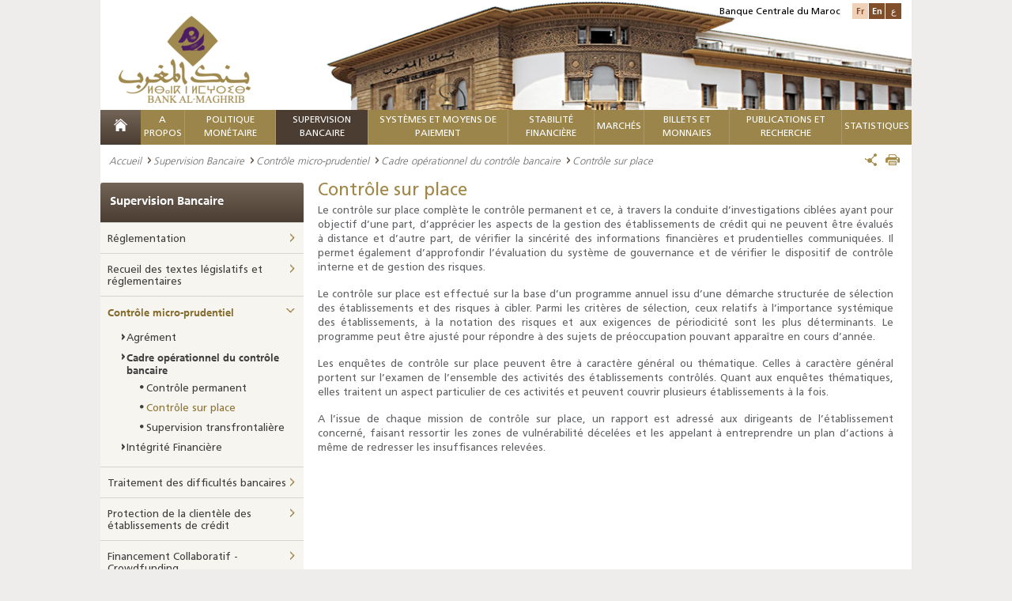

--- FILE ---
content_type: text/html; charset=utf-8
request_url: https://www.bkam.ma/Supervision-bancaire/Controle-micro-prudentiel/Cadre-operationnel-du-controle-bancaire/Controle-sur-place
body_size: 27376
content:
<!DOCTYPE html>
<!--[if IE 8]>
<html class="lt-ie9" lang="en" dir="ltr"><![endif]-->
<!--[if gte IE 9]><!-->
<html class="js" dir="ltr"
      prefix="content: http://purl.org/rss/1.0/modules/content/ dc: http://purl.org/dc/terms/ foaf: http://xmlns.com/foaf/0.1/ og: http://ogp.me/ns# rdfs: http://www.w3.org/2000/01/rdf-schema# sioc: http://rdfs.org/sioc/ns# sioct: http://rdfs.org/sioc/types# skos: http://www.w3.org/2004/02/skos/core# xsd: http://www.w3.org/2001/XMLSchema#"
      lang="fr-FR"><!--<![endif]-->                           <head>
        <meta http-equiv="content-type" content="text/html; charset=UTF-8"/>
<!--[if IE]>
<meta http-equiv="X-UA-Compatible" content="IE=edge"/>
<![endif]-->
<meta charset="utf-8"/>
<link rel="shortcut icon" href="/extension/bkam_socle/design/bkam/images/favicon.ico" type="image/vnd.microsoft.icon"/>     
<title>BANK AL-MAGHRIB - Contrôle sur place</title>
<meta name="viewport" content="width=device-width"/>
<link href="/extension/bkam_socle/design/bkam/images/favicon.ico" type="image/x-icon" rel="icon">
<link href="/extension/bkam_socle/design/bkam/images/favicon.png" type="image/png" rel="icon">
<meta content="favicon, icone" name="keywords"><meta property="og:title" content="Contrôle sur place"><meta property="og:description" content="Contrôle sur place">
<meta property="og:site_name" content="BANK AL-MAGHRIB">        <link rel="stylesheet" type="text/css" href="/var/bkam/cache/public/stylesheets/19c1613590d4c9d8c843dc1f60d1a365_all.css" />
<!--[if lt IE 9]>
    <script src="http://html5shiv-printshiv.googlecode.com/svn/trunk/html5shiv-printshiv.js"></script>
<![endif]-->
<!--[if IE 8]>
  <link href="/extension/bkam_socle/design/bkam/stylesheets/style_ie8.css" rel="stylesheet" type="text/css"   />
<![endif]-->
<!--[if IE 9]>
    <link href="/extension/bkam_socle/design/bkam/stylesheets/style_ie9.css" rel="stylesheet" type="text/css"   />
<![endif]-->
<link rel="stylesheet" href="/extension/bkam_socle/design/bkam/stylesheets/print.css" media="print">        <script type="text/javascript">
   var CURRENT_SITEACCESS = "fr";
   var CURRENT_LOCAL      = eval(              {"decimalSeparator":",","digitGroupSeparator":" ","days":["lundi","mardi","mercredi","jeudi","vendredi","samedi","dimanche"],"shortDays":["lun","mar","mer","jeu","ven","sam","dim"],"months":["janvier","f\u00e9vrier","mars","avril","mai","juin","juillet","ao\u00fbt","septembre","octobre","novembre","d\u00e9cembre"],"shortMonths":["jan","f\u00e9v","mars","avr","mai","juin","juil","ao\u00fbt","sept","oct","nov","d\u00e9c"]}
     );
   if ( ! window.console ) console = { log: function(){} };
</script>
<script type="text/javascript" src="/var/bkam/cache/public/javascript/6f28b168cd7209558c810f528635b3c3.js" charset="utf-8"></script>

<!-- Piwik -->
<script type="text/javascript">
  var _paq = _paq || [];
  _paq.push(['trackPageView']);
  _paq.push(['enableLinkTracking']);
  (function() {
    var u="//www.bkam.ma/extension/analytics/piwik/";
    _paq.push(['setTrackerUrl', u+'piwik.php']);
    _paq.push(['setSiteId', 1]);
    var d=document, g=d.createElement('script'), s=d.getElementsByTagName('script')[0];
    g.type='text/javascript'; g.async=true; g.defer=true; g.src=u+'piwik.js'; s.parentNode.insertBefore(g,s);
  })();
</script>
<noscript><p><img src="//www.bkam.ma/fr/extension/analytics/piwik/piwik.php?idsite=1" style="border:0;" alt="" /></p></noscript>
<!-- End Piwik Code -->
<script src=https://www.google.com/recaptcha/api.js?hl=fr></script>
<style>
#id_14436 a {color: #be9c4b;}
.nav-menu nav > ul >  li#first_level_id_904 {background: #4c3d32 none repeat scroll 0 0;}
</style>


    </head>
    <body class="html ">
        <div class="page">
            <header class="header" id="header">
    <div >
    <div class="container-center">
            <div class="content-header clearfix">
                                    <img class="position-visuel-header-desk"
                         src="/extension/bkam_socle/design/bkam/images/contenu/bank_al_maghrib.jpg" alt="BANK AL-MAGHRIB">
                                <div class="logo">
                                            <a title="BANK AL-MAGHRIB" href="/">
                            <img src="/extension/bkam_socle/design/bkam/images/contenu/bank_al_maghrib.png" alt="BANK AL-MAGHRIB" class="display-desk-tab">
                            <img src="/extension/bkam_socle/design/bkam/images/contenu/bank_al_maghrib-mobile.png" alt="BANK AL-MAGHRIB" class="display-mob">
                        </a>
                                    </div>
                <div class="block-langue">
                    <span>Banque Centrale du Maroc</span>
                    <ul class="list-langue">
                                                     <li class="langue-1 current"><a href="#" class="switch-lang" rel="fre-FR">Fr</a></li>
                                                     <li class="langue-1 "><a href="/switch/to/eng-US/14436" title="Contrôle sur place" class="switch-lang" rel="eng-US">En</a></li>
                                                     <li class="langue-1 "><a href="/switch/to/ara-SA/14436" title="Contrôle sur place" class="switch-lang" rel="ara-SA">ع</a></li>
                                                                    </ul>
                </div>
                <div class="nav-menu-respo">
                <div class="content-nav-menu-respo">
                        <div class="content-menu-respo-1" id="open-menu">
                <a href="#" title="">
                </a>
            </div>
                        <div class="content-menu-respo-2">
                <form class="form-search-1" method="get" action="/Recherche">
                    <div class="form-search__item-1">
                        <input type="text" placeholder="Mot clé" name="text" class="input-search-1" id="form-search-tool-bar">
                        <button type="submit" class="bt-submit-1" id="loup-search">
                            <i class="icon-search"></i>
                        </button>
                    </div>
                </form>
            </div>
                        <div class="content-menu-respo-3">
                <ul class="list-langue display-desk-tab">
                                                                                        							<li><a href="/switch/to/eng-US/14436" class="switch-lang" rel="eng-US">English</a></li>
                                                                    							<li><a href="/switch/to/ara-SA/14436" class="switch-lang" rel="ara-SA">عربي</a></li>
                                                            </ul>
                <ul class="list-langue display-mob">
                                                                                               
                            <li><a href="/switch/to/eng-US/14436" class="switch-lang" rel="eng-US">En</a></li>
                                                                           
                            <li><a href="/switch/to/ara-SA/14436" class="switch-lang" rel="ara-SA">ع</a></li>
                                                                                </ul>
            </div>
        </div>
                                <div class="mega-menu-respon" style="display: none;">
                <div id="page">
                    <div class="header-nav">
                        <a href="#menu"></a>

                    </div>
                    <nav id="menu" data-title="Menu">
                        <ul>
                                                                                            <li class="mm-selected_870">
                                                                        <span class="firstlevel">    A propos</span>
                                        <ul>
                                                                                                                                                                                                                                                                                                <li class="mm-selected_871 ">
                                                                                                           <a href="/A-propos/Statut-et-missions" >    Statut et missions</a>
                                                                                                    </li>
                                                                                                                                                                                                                                                                                                                                                <li class="mm-selected_14082 ">
                                                                                                           <a href="/A-propos/Strategie" >    Stratégie</a>
                                                                                                    </li>
                                                                                                                                                                                                                                                                                                                                                <li class="mm-selected_618397 ">
                                                                                                                                                   <a href="/A-propos/Gouvernance/Responsabilite-societale"  >Responsabilité Sociétale</a>                                                                                                    </li>
                                                                                                                                                                                                                                                                                                                                                <li class="mm-selected_872 ">
                                                                                                           <a href="/A-propos/Valeurs" >    Valeurs</a>
                                                                                                    </li>
                                                                                                                                                                                                                                                                                                                                                <li class="mm-selected_18178 ">
                                                                                                          <span>    Histoire</span>
                                                        <ul>
                                                                                                                            
                                                                <li class="mm-selected_16146">
                                                                                                                                            <a href="/A-propos/Histoire/La-banque-en-quelques-dates" >    La Banque en quelques dates</a>
                                                                                                                                    </li>
                                                                                                                                                                                            
                                                                <li class="mm-selected_18209">
                                                                                                                                            <a href="/A-propos/Histoire/Anciens-gouverneurs" >    Anciens Gouverneurs</a>
                                                                                                                                    </li>
                                                                                                                                                                                            
                                                                <li class="mm-selected_437555">
                                                                                                                                            <a href="/A-propos/Histoire/Anciens-directeurs-generaux" >    Anciens Directeurs Généraux</a>
                                                                                                                                    </li>
                                                                                                                                                                                            
                                                                <li class="mm-selected_895">
                                                                                                                                            <a href="/A-propos/Histoire/Siege-de-la-banque" >    Siège de la Banque</a>
                                                                                                                                    </li>
                                                                                                                            
                                                        </ul>
                                                                                                    </li>
                                                                                                                                                                                                                                                                                                                                                <li class="mm-selected_874 ">
                                                                                                          <span>    Gouvernance</span>
                                                        <ul>
                                                                                                                            
                                                                <li class="mm-selected_299764">
                                                                                                                                            <a href="/A-propos/Gouvernance/Structure2" >    Structure</a>
                                                                                                                                    </li>
                                                                                                                                                                                            
                                                                <li class="mm-selected_876">
                                                                                                                                            <a href="/A-propos/Gouvernance/Organes-de-controle" >    Organes de contrôle</a>
                                                                                                                                    </li>
                                                                                                                                                                                            
                                                                <li class="mm-selected_885">
                                                                                                                                            <a href="/A-propos/Gouvernance/Systeme-de-controle-interne" >    Système de Contrôle Interne</a>
                                                                                                                                    </li>
                                                                                                                                                                                            
                                                                <li class="mm-selected_886">
                                                                                                                                            <a href="/A-propos/Gouvernance/Audit-interne" >    Audit interne</a>
                                                                                                                                    </li>
                                                                                                                                                                                            
                                                                <li class="mm-selected_686026">
                                                                                                                                            <a href="/A-propos/Gouvernance/Systemes-de-management" >    Systèmes de Management</a>
                                                                                                                                    </li>
                                                                                                                                                                                            
                                                                <li class="mm-selected_887">
                                                                                                                                            <a href="/A-propos/Gouvernance/Gestion-des-risques-et-continuite-d-activites" >    Gestion des risques et continuité d’activités</a>
                                                                                                                                    </li>
                                                                                                                                                                                            
                                                                <li class="mm-selected_888">
                                                                                                                                            <a href="/A-propos/Gouvernance/Deontologie" >    Déontologie</a>
                                                                                                                                    </li>
                                                                                                                                                                                            
                                                                <li class="mm-selected_300131">
                                                                                                                                            <a href="/A-propos/Gouvernance/Responsabilite-societale" >    Responsabilité Sociétale</a>
                                                                                                                                    </li>
                                                                                                                                                                                            
                                                                <li class="mm-selected_629800">
                                                                                                                                            <a href="/A-propos/Gouvernance/Regles-budgetaires" >    Règles budgétaires</a>
                                                                                                                                    </li>
                                                                                                                            
                                                        </ul>
                                                                                                    </li>
                                                                                                                                                                                                                                                                                                                                                <li class="mm-selected_893 ">
                                                                                                          <span>    Organisation</span>
                                                        <ul>
                                                                                                                            
                                                                <li class="mm-selected_594880">
                                                                                                                                            <a href="/A-propos/Organisation/Organigramme" >    Organigramme</a>
                                                                                                                                    </li>
                                                                                                                                                                                            
                                                                <li class="mm-selected_896">
                                                                                                                                            <a href="/A-propos/Organisation/Reseau" >    Réseau</a>
                                                                                                                                    </li>
                                                                                                                                                                                            
                                                                <li class="mm-selected_93590">
                                                                                                                                            <a href="/A-propos/Organisation/Contact" >    Contact</a>
                                                                                                                                    </li>
                                                                                                                            
                                                        </ul>
                                                                                                    </li>
                                                                                                                                                                                                                                                                                                                                                <li class="mm-selected_897 ">
                                                                                                          <span>    Etats comptables et financiers</span>
                                                        <ul>
                                                                                                                            
                                                                <li class="mm-selected_9797">
                                                                                                                                            <a href="/A-propos/Etats-comptables-et-financiers/Situation-comptable" >    Situation comptable</a>
                                                                                                                                    </li>
                                                                                                                                                                                            
                                                                <li class="mm-selected_696906">
                                                                                                                                            <a href="/A-propos/Etats-comptables-et-financiers/Etats-financiers" >    Etats financiers</a>
                                                                                                                                    </li>
                                                                                                                            
                                                        </ul>
                                                                                                    </li>
                                                                                                                                                                                                                                                                                                                                                <li class="mm-selected_16150 ">
                                                                                                           <a href="/A-propos/Patrimoine-architectural2" >    Patrimoine architectural</a>
                                                                                                    </li>
                                                                                                                                                                                                                                                                                                                                                <li class="mm-selected_622557 ">
                                                                                                          <span>    Siège historique de Rabat</span>
                                                        <ul>
                                                                                                                            
                                                                <li class="mm-selected_622558">
                                                                                                                                            <a href="/A-propos/Siege-historique-de-rabat/Bank-al-maghrib-et-rabat-une-histoire-commune" >    Bank Al-Maghrib et Rabat, une histoire commune</a>
                                                                                                                                    </li>
                                                                                                                                                                                            
                                                                <li class="mm-selected_622559">
                                                                                                                                            <a href="/A-propos/Siege-historique-de-rabat/Histoire-du-batiment" >    Histoire du bâtiment</a>
                                                                                                                                    </li>
                                                                                                                                                                                            
                                                                <li class="mm-selected_622560">
                                                                                                                                            <a href="/A-propos/Siege-historique-de-rabat/Projet-de-rehabilitation" >    Projet de réhabilitation</a>
                                                                                                                                    </li>
                                                                                                                                                                                            
                                                                <li class="mm-selected_622561">
                                                                                                                                            <a href="/A-propos/Siege-historique-de-rabat/Amenagement-des-nouveaux-espaces" >    Aménagement des nouveaux espaces</a>
                                                                                                                                    </li>
                                                                                                                            
                                                        </ul>
                                                                                                    </li>
                                                                                                                                    </ul>
                                                                    </li>
                                                                                                                            <li class="mm-selected_14174">
                                                                        <span class="firstlevel">    Politique Monétaire</span>
                                        <ul>
                                                                                                                                                                                                                                                                                                <li class="mm-selected_575769 ">
                                                                                                                                                   <a href="/Trouvez-l-information-concernant/Reglementation/Marche-monetaire/Interventions-de-bank-al-maghrib-sur-le-marche-monetaire"  >Réglementation</a>                                                                                                    </li>
                                                                                                                                                                                                                                                                                                                                                <li class="mm-selected_14211 ">
                                                                                                          <span>    Cadre institutionnel</span>
                                                        <ul>
                                                                                                                            
                                                                <li class="mm-selected_14190">
                                                                                                                                            <a href="/Politique-monetaire/Cadre-institutionnel/Mission" >    Mission</a>
                                                                                                                                    </li>
                                                                                                                                                                                            
                                                                <li class="mm-selected_14191">
                                                                                                                                            <a href="/Politique-monetaire/Cadre-institutionnel/Objectifs" >    Objectifs</a>
                                                                                                                                    </li>
                                                                                                                            
                                                        </ul>
                                                                                                    </li>
                                                                                                                                                                                                                                                                                                                                                <li class="mm-selected_14178 ">
                                                                                                          <span>    Cadre stratégique</span>
                                                        <ul>
                                                                                                                            
                                                                <li class="mm-selected_353050">
                                                                                                                                            <a href="/Politique-monetaire/Cadre-strategique/Presentation" >    Présentation</a>
                                                                                                                                    </li>
                                                                                                                                                                                            
                                                                <li class="mm-selected_14188">
                                                                                                                                            <a href="/Politique-monetaire/Cadre-strategique/Instances-de-gouvernance" >    Instances de gouvernance</a>
                                                                                                                                    </li>
                                                                                                                                                                                            
                                                                <li class="mm-selected_14192">
                                                                                                                                            <a href="/Politique-monetaire/Cadre-strategique/Processus-de-prise-de-decision" >    Processus de prise de décision</a>
                                                                                                                                    </li>
                                                                                                                                                                                            
                                                                <li class="mm-selected_15168">
                                                                                                                                            <span>    Décision de la politique monétaire</span>
                                                                        <ul>
                                                                                                                                                                                                                                            <li class="mm-selected_401623">
                                                                                    <a href="/Politique-monetaire/Cadre-strategique/Decision-de-la-politique-monetaire/Communiques-de-presse" >    Communiqués de presse</a>
                                                                                                                                                                    </li>
                                                                                                                                                                                                                                                                                                                            <li class="mm-selected_401931">
                                                                                    <a href="/Politique-monetaire/Cadre-strategique/Decision-de-la-politique-monetaire/Historique-des-decisions" >    Historique des décisions</a>
                                                                                                                                                                    </li>
                                                                                                                                                                                                                                                                                                                            <li class="mm-selected_557980">
                                                                                    <a href="/Politique-monetaire/Cadre-strategique/Decision-de-la-politique-monetaire/Chiffres-cles-du-rpm" >    Chiffres clés du RPM</a>
                                                                                                                                                                    </li>
                                                                                                                                                                                                                                    </ul>
                                                                                                                                    </li>
                                                                                                                            
                                                        </ul>
                                                                                                    </li>
                                                                                                                                                                                                                                                                                                                                                <li class="mm-selected_353035 ">
                                                                                                          <span>    Cadre d’analyse et de prévision</span>
                                                        <ul>
                                                                                                                            
                                                                <li class="mm-selected_353036">
                                                                                                                                            <a href="/Politique-monetaire/Cadre-d-analyse-et-de-prevision/Dispositif-analytique" >    Dispositif analytique</a>
                                                                                                                                    </li>
                                                                                                                                                                                            
                                                                <li class="mm-selected_353037">
                                                                                                                                            <a href="/Politique-monetaire/Cadre-d-analyse-et-de-prevision/Dispositif-de-prevision" >    Dispositif de prévision</a>
                                                                                                                                    </li>
                                                                                                                                                                                            
                                                                <li class="mm-selected_353038">
                                                                                                                                            <a href="/Politique-monetaire/Cadre-d-analyse-et-de-prevision/Dispositif-informationnel" >    Dispositif informationnel</a>
                                                                                                                                    </li>
                                                                                                                            
                                                        </ul>
                                                                                                    </li>
                                                                                                                                                                                                                                                                                                                                                <li class="mm-selected_14216 ">
                                                                                                          <span>    Cadre opérationnel</span>
                                                        <ul>
                                                                                                                            
                                                                <li class="mm-selected_14175">
                                                                                                                                            <span>    Dispositif d’intervention sur le marché monétaire</span>
                                                                        <ul>
                                                                                                                                                                                                                                            <li class="mm-selected_14219">
                                                                                    <a href="/Politique-monetaire/Cadre-operationnel/Dispositif-d-intervention-sur-le-marche-monetaire/Presentation-des-operations-de-marche" >    Présentation des opérations de marché </a>
                                                                                                                                                                    </li>
                                                                                                                                                                                                                                                                                                                            <li class="mm-selected_14221">
                                                                                    <a href="/Politique-monetaire/Cadre-operationnel/Dispositif-d-intervention-sur-le-marche-monetaire/Facteurs-autonomes-de-liquidite-bancaire-falb" >    Facteurs Autonomes de Liquidité Bancaire (FALB)</a>
                                                                                                                                                                    </li>
                                                                                                                                                                                                                                                                                                                            <li class="mm-selected_14735">
                                                                                    <a href="/Politique-monetaire/Cadre-operationnel/Dispositif-d-intervention-sur-le-marche-monetaire/Operations-principales" >    Opérations principales</a>
                                                                                                                                                                    </li>
                                                                                                                                                                                                                                                                                                                            <li class="mm-selected_14199">
                                                                                    <a href="/Politique-monetaire/Cadre-operationnel/Dispositif-d-intervention-sur-le-marche-monetaire/Facilites-permanentes" >    Facilités permanentes</a>
                                                                                                                                                                    </li>
                                                                                                                                                                                                                                                                                                                            <li class="mm-selected_15198">
                                                                                    <a href="/Politique-monetaire/Cadre-operationnel/Dispositif-d-intervention-sur-le-marche-monetaire/Operations-de-long-terme" >    Opérations de long terme</a>
                                                                                                                                                                    </li>
                                                                                                                                                                                                                                                                                                                            <li class="mm-selected_14736">
                                                                                    <a href="/Politique-monetaire/Cadre-operationnel/Dispositif-d-intervention-sur-le-marche-monetaire/Operations-de-reglage-fin" >    Opérations de réglage fin</a>
                                                                                                                                                                    </li>
                                                                                                                                                                                                                                                                                                                            <li class="mm-selected_14410">
                                                                                    <a href="/Politique-monetaire/Cadre-operationnel/Dispositif-d-intervention-sur-le-marche-monetaire/Encours-des-interventions" >    Encours des interventions</a>
                                                                                                                                                                    </li>
                                                                                                                                                                                                                                    </ul>
                                                                                                                                    </li>
                                                                                                                                                                                            
                                                                <li class="mm-selected_14220">
                                                                                                                                            <a href="/Politique-monetaire/Cadre-operationnel/Mecanisme-en-faveur-de-la-tpme" >    Mécanisme en faveur de la TPME</a>
                                                                                                                                    </li>
                                                                                                                                                                                            
                                                                <li class="mm-selected_15169">
                                                                                                                                            <span>    Réserve obligatoire</span>
                                                                        <ul>
                                                                                                                                                                                                                                            <li class="mm-selected_15189">
                                                                                    <a href="/Politique-monetaire/Cadre-operationnel/Reserve-obligatoire/Constitution-de-la-reserve-obligatoire" >    Constitution de la réserve obligatoire</a>
                                                                                                                                                                    </li>
                                                                                                                                                                                                                                                                                                                            <li class="mm-selected_15170">
                                                                                    <a href="/Politique-monetaire/Cadre-operationnel/Reserve-obligatoire/Calendrier-periode-d-observation" >    Calendrier (période d'observation)</a>
                                                                                                                                                                    </li>
                                                                                                                                                                                                                                    </ul>
                                                                                                                                    </li>
                                                                                                                            
                                                        </ul>
                                                                                                    </li>
                                                                                                                                    </ul>
                                                                    </li>
                                                                                                                            <li class="mm-selected_904">
                                                                        <span class="firstlevel">    Supervision Bancaire</span>
                                        <ul>
                                                                                                                                                                                                                                                                                                <li class="mm-selected_686105 ">
                                                                                                               <a href="/Trouvez-l-information-concernant/Reglementation/Marche-monetaire/Interventions-de-bank-al-maghrib-sur-le-marche-monetaire" title="Réglementation" >    Réglementation</a>                                                                                                    </li>
                                                                                                                                                                                                                                                                                                                                                <li class="mm-selected_686102 ">
                                                                                                           <a href="/Supervision-bancaire/Recueil-des-textes-legislatifs-et-reglementaires" >    Recueil des textes législatifs et réglementaires</a>
                                                                                                    </li>
                                                                                                                                                                                                                                                                                                                                                <li class="mm-selected_353029 ">
                                                                                                          <span>    Contrôle micro-prudentiel</span>
                                                        <ul>
                                                                                                                            
                                                                <li class="mm-selected_14430">
                                                                                                                                            <a href="/Supervision-bancaire/Controle-micro-prudentiel/Agrement" >    Agrément </a>
                                                                                                                                    </li>
                                                                                                                                                                                            
                                                                <li class="mm-selected_14434">
                                                                                                                                            <span>    Cadre opérationnel du contrôle bancaire</span>
                                                                        <ul>
                                                                                                                                                                                                                                            <li class="mm-selected_353008">
                                                                                    <a href="/Supervision-bancaire/Controle-micro-prudentiel/Cadre-operationnel-du-controle-bancaire/Controle-permanent" >    Contrôle permanent</a>
                                                                                                                                                                    </li>
                                                                                                                                                                                                                                                                                                                            <li class="mm-selected_14436">
                                                                                    <a href="/Supervision-bancaire/Controle-micro-prudentiel/Cadre-operationnel-du-controle-bancaire/Controle-sur-place" >    Contrôle sur place</a>
                                                                                                                                                                    </li>
                                                                                                                                                                                                                                                                                                                            <li class="mm-selected_14435">
                                                                                    <a href="/Supervision-bancaire/Controle-micro-prudentiel/Cadre-operationnel-du-controle-bancaire/Supervision-transfrontaliere" >    Supervision transfrontalière</a>
                                                                                                                                                                    </li>
                                                                                                                                                                                                                                    </ul>
                                                                                                                                    </li>
                                                                                                                                                                                            
                                                                <li class="mm-selected_628411">
                                                                                                                                            <span>    Intégrité Financière</span>
                                                                        <ul>
                                                                                                                                                                                                                                            <li class="mm-selected_628412">
                                                                                    <a href="/Supervision-bancaire/Controle-micro-prudentiel/Integrite-financiere/Cadre-legal-et-reglementaire" >    Cadre légal et réglementaire</a>
                                                                                                                                                                    </li>
                                                                                                                                                                                                                                                                                                                            <li class="mm-selected_628414">
                                                                                    <a href="/Supervision-bancaire/Controle-micro-prudentiel/Integrite-financiere/Cadre-institutionnel" >    Cadre institutionnel</a>
                                                                                                                                                                    </li>
                                                                                                                                                                                                                                                                                                                            <li class="mm-selected_628415">
                                                                                    <a href="/Supervision-bancaire/Controle-micro-prudentiel/Integrite-financiere/Role-de-bank-al-maghrib-dans-le-cadre-du-dispositif-lbc-ft" >    Rôle de Bank Al-Maghrib dans le cadre du dispositif LBC-FT</a>
                                                                                                                                                                    </li>
                                                                                                                                                                                                                                                                                                                            <li class="mm-selected_692697">
                                                                                    <a href="/Supervision-bancaire/Controle-micro-prudentiel/Integrite-financiere/Guide-sur-la-lutte-contre-le-blanchiment-de-capitaux-et-le-financement-du-terrorisme" >    Guide sur la lutte contre le blanchiment de capitaux et le financement du terrorisme</a>
                                                                                                                                                                    </li>
                                                                                                                                                                                                                                    </ul>
                                                                                                                                    </li>
                                                                                                                            
                                                        </ul>
                                                                                                    </li>
                                                                                                                                                                                                                                                                                                                                                <li class="mm-selected_353024 ">
                                                                                                           <a href="/Supervision-bancaire/Traitement-des-difficultes-bancaires" >    Traitement des difficultés bancaires</a>
                                                                                                    </li>
                                                                                                                                                                                                                                                                                                                                                <li class="mm-selected_353027 ">
                                                                                                           <a href="/Supervision-bancaire/Protection-de-la-clientele-des-etablissements-de-credit" >    Protection de la clientèle des établissements de crédit</a>
                                                                                                    </li>
                                                                                                                                                                                                                                                                                                                                                <li class="mm-selected_668459 ">
                                                                                                           <a href="/Supervision-bancaire/Financement-collaboratif-crowdfunding" >    Financement Collaboratif - Crowdfunding</a>
                                                                                                    </li>
                                                                                                                                                                                                                                                                                                                                                <li class="mm-selected_708882 ">
                                                                                                           <a href="/Supervision-bancaire/Fintech-et-digitalisation-des-services-bancaires" >    Fintech et digitalisation des services bancaires</a>
                                                                                                    </li>
                                                                                                                                                                                                                                                                                                                                                <li class="mm-selected_673429 ">
                                                                                                           <a href="/Supervision-bancaire/Regime-de-sanction" >    Régime de Sanction</a>
                                                                                                    </li>
                                                                                                                                                                                                                                                                                                                                                <li class="mm-selected_17629 ">
                                                                                                          <span>    Publications</span>
                                                        <ul>
                                                                                                                            
                                                                <li class="mm-selected_683207">
                                                                                                                                                                                    <a href="/Publications-et-recherche/Publications-institutionnelles/Rapport-annuel-sur-la-supervision-bancaire"  >Rapport annuel sur la supervision bancaire</a>                                                                                                                                    </li>
                                                                                                                            
                                                        </ul>
                                                                                                    </li>
                                                                                                                                    </ul>
                                                                    </li>
                                                                                                                            <li class="mm-selected_905">
                                                                        <span class="firstlevel">    Systèmes et moyens de paiement     											     												</span>
                                        <ul>
                                                                                                                                                                                                                                                                                                <li class="mm-selected_439970 ">
                                                                                                                                                   <a href="/Trouvez-l-information-concernant/Reglementation/Systemes-et-moyens-de-paiement"  >Réglementation</a>                                                                                                    </li>
                                                                                                                                                                                                                                                                                                                                                <li class="mm-selected_13182 ">
                                                                                                          <span>    Infrastructures de marchés financiers et leur surveillance</span>
                                                        <ul>
                                                                                                                            
                                                                <li class="mm-selected_13183">
                                                                                                                                            <a href="/Systemes-et-moyens-de-paiement/Infrastructures-de-marches-financiers-et-leur-surveillance/Vue-d-ensemble" >    Vue d'ensemble</a>
                                                                                                                                    </li>
                                                                                                                                                                                            
                                                                <li class="mm-selected_13184">
                                                                                                                                            <a href="/Systemes-et-moyens-de-paiement/Infrastructures-de-marches-financiers-et-leur-surveillance/Systeme-des-reglements-bruts-du-maroc" >    Système des Règlements Bruts du Maroc</a>
                                                                                                                                    </li>
                                                                                                                                                                                            
                                                                <li class="mm-selected_13185">
                                                                                                                                            <a href="/Systemes-et-moyens-de-paiement/Infrastructures-de-marches-financiers-et-leur-surveillance/Depositaire-central-de-titres-maroclear" >    Dépositaire Central de titres, Maroclear</a>
                                                                                                                                    </li>
                                                                                                                                                                                            
                                                                <li class="mm-selected_13186">
                                                                                                                                            <a href="/Systemes-et-moyens-de-paiement/Infrastructures-de-marches-financiers-et-leur-surveillance/Systeme-interbancaire-marocain-de-tele-compensation" >    Système Interbancaire Marocain de Télé-compensation</a>
                                                                                                                                    </li>
                                                                                                                                                                                            
                                                                <li class="mm-selected_13188">
                                                                                                                                            <a href="/Systemes-et-moyens-de-paiement/Infrastructures-de-marches-financiers-et-leur-surveillance/Bourse-de-casablanca" >    Bourse de Casablanca</a>
                                                                                                                                    </li>
                                                                                                                                                                                            
                                                                <li class="mm-selected_13187">
                                                                                                                                            <a href="/Systemes-et-moyens-de-paiement/Infrastructures-de-marches-financiers-et-leur-surveillance/Les-switchs-monetiques" >    Les Switchs monétiques </a>
                                                                                                                                    </li>
                                                                                                                                                                                            
                                                                <li class="mm-selected_13180">
                                                                                                                                            <a href="/Systemes-et-moyens-de-paiement/Infrastructures-de-marches-financiers-et-leur-surveillance/Surveillance-des-infrastructures-des-marches-financiers" >    Surveillance des infrastructures des marchés financiers</a>
                                                                                                                                    </li>
                                                                                                                            
                                                        </ul>
                                                                                                    </li>
                                                                                                                                                                                                                                                                                                                                                <li class="mm-selected_13189 ">
                                                                                                          <span>    Moyens de paiement scripturaux et leur Surveillance</span>
                                                        <ul>
                                                                                                                            
                                                                <li class="mm-selected_17641">
                                                                                                                                            <a href="/Systemes-et-moyens-de-paiement/Moyens-de-paiement-scripturaux-et-leur-surveillance/Moyens-de-paiement-scripturaux" >    Moyens de paiement scripturaux</a>
                                                                                                                                    </li>
                                                                                                                                                                                            
                                                                <li class="mm-selected_13190">
                                                                                                                                            <span>    Surveillance des moyens de paiement</span>
                                                                        <ul>
                                                                                                                                                                                                                                            <li class="mm-selected_13191">
                                                                                    <a href="/Systemes-et-moyens-de-paiement/Moyens-de-paiement-scripturaux-et-leur-surveillance/Surveillance-des-moyens-de-paiement/Cheques" >    Chèques</a>
                                                                                                                                                                    </li>
                                                                                                                                                                                                                                                                                                                            <li class="mm-selected_13192">
                                                                                    <a href="/Systemes-et-moyens-de-paiement/Moyens-de-paiement-scripturaux-et-leur-surveillance/Surveillance-des-moyens-de-paiement/Virements" >    Virements</a>
                                                                                                                                                                    </li>
                                                                                                                                                                                                                                                                                                                            <li class="mm-selected_13193">
                                                                                    <a href="/Systemes-et-moyens-de-paiement/Moyens-de-paiement-scripturaux-et-leur-surveillance/Surveillance-des-moyens-de-paiement/Cartes-bancaires" >    Cartes bancaires</a>
                                                                                                                                                                    </li>
                                                                                                                                                                                                                                                                                                                            <li class="mm-selected_13194">
                                                                                    <a href="/Systemes-et-moyens-de-paiement/Moyens-de-paiement-scripturaux-et-leur-surveillance/Surveillance-des-moyens-de-paiement/Lettres-de-change" >    Lettres de change</a>
                                                                                                                                                                    </li>
                                                                                                                                                                                                                                                                                                                            <li class="mm-selected_13195">
                                                                                    <a href="/Systemes-et-moyens-de-paiement/Moyens-de-paiement-scripturaux-et-leur-surveillance/Surveillance-des-moyens-de-paiement/Avis-de-prelevement" >    Avis de prélèvement</a>
                                                                                                                                                                    </li>
                                                                                                                                                                                                                                                                                                                            <li class="mm-selected_13181">
                                                                                    <a href="/Systemes-et-moyens-de-paiement/Moyens-de-paiement-scripturaux-et-leur-surveillance/Surveillance-des-moyens-de-paiement/Surveillance-des-moyens-de-paiement-scripturaux" >    Surveillance des moyens de paiement scripturaux</a>
                                                                                                                                                                    </li>
                                                                                                                                                                                                                                    </ul>
                                                                                                                                    </li>
                                                                                                                            
                                                        </ul>
                                                                                                    </li>
                                                                                                                                                                                                                                                                                                                                                <li class="mm-selected_13197 ">
                                                                                                          <span>    Indicateurs de surveillance et statistiques</span>
                                                        <ul>
                                                                                                                            
                                                                <li class="mm-selected_14990">
                                                                                                                                            <a href="/Systemes-et-moyens-de-paiement/Indicateurs-de-surveillance-et-statistiques/Echanges-intra-bancaires" >    Échanges intra-bancaires</a>
                                                                                                                                    </li>
                                                                                                                                                                                            
                                                                <li class="mm-selected_14993">
                                                                                                                                            <a href="/Systemes-et-moyens-de-paiement/Indicateurs-de-surveillance-et-statistiques/Echanges-interbancaires" >    Échanges interbancaires</a>
                                                                                                                                    </li>
                                                                                                                                                                                            
                                                                <li class="mm-selected_14994">
                                                                                                                                            <a href="/Systemes-et-moyens-de-paiement/Indicateurs-de-surveillance-et-statistiques/Echanges-bilateraux" >    Échanges bilatéraux</a>
                                                                                                                                    </li>
                                                                                                                                                                                            
                                                                <li class="mm-selected_14995">
                                                                                                                                            <a href="/Systemes-et-moyens-de-paiement/Indicateurs-de-surveillance-et-statistiques/Migration-des-cartes-vers-la-norme-emv" >    Migration des cartes vers la norme EMV</a>
                                                                                                                                    </li>
                                                                                                                                                                                            
                                                                <li class="mm-selected_13198">
                                                                                                                                            <a href="/Systemes-et-moyens-de-paiement/Indicateurs-de-surveillance-et-statistiques/Rejet-de-paiement-sur-cheques" >    Rejet de paiement sur chèques</a>
                                                                                                                                    </li>
                                                                                                                                                                                            
                                                                <li class="mm-selected_13200">
                                                                                                                                            <a href="/Systemes-et-moyens-de-paiement/Indicateurs-de-surveillance-et-statistiques/Rejets-sur-les-lettres-de-change-normalisees" >    Rejets sur les lettres de change normalisées</a>
                                                                                                                                    </li>
                                                                                                                                                                                            
                                                                <li class="mm-selected_14981">
                                                                                                                                            <a href="/Systemes-et-moyens-de-paiement/Indicateurs-de-surveillance-et-statistiques/Suivi-de-la-fraude" >    Suivi de la fraude</a>
                                                                                                                                    </li>
                                                                                                                            
                                                        </ul>
                                                                                                    </li>
                                                                                                                                                                                                                                                                                                                                                <li class="mm-selected_13201 ">
                                                                                                          <span>    Publications</span>
                                                        <ul>
                                                                                                                            
                                                                <li class="mm-selected_18748">
                                                                                                                                            <a href="/Systemes-et-moyens-de-paiement/Publications/Statistiques-de-la-circulation-de-la-monnaie-fiduciaire" >    Statistiques de la circulation de la monnaie fiduciaire</a>
                                                                                                                                    </li>
                                                                                                                                                                                            
                                                                <li class="mm-selected_657578">
                                                                                                                                            <a href="/Systemes-et-moyens-de-paiement/Publications/Statistiques-des-moyens-de-paiement-scripturaux" >    Statistiques des moyens de paiement scripturaux</a>
                                                                                                                                    </li>
                                                                                                                            
                                                        </ul>
                                                                                                    </li>
                                                                                                                                    </ul>
                                                                    </li>
                                                                                                                            <li class="mm-selected_906">
                                                                        <span class="firstlevel">    STABILITÉ FINANCIÈRE</span>
                                        <ul>
                                                                                                                                                                                                                                                                                                <li class="mm-selected_13217 ">
                                                                                                          <span>    Cadre institutionnel</span>
                                                        <ul>
                                                                                                                            
                                                                <li class="mm-selected_681388">
                                                                                                                                            <a href="/Stabilite-financiere/Cadre-institutionnel/Presentation" >    Présentation</a>
                                                                                                                                    </li>
                                                                                                                                                                                            
                                                                <li class="mm-selected_13218">
                                                                                                                                            <a href="/Stabilite-financiere/Cadre-institutionnel/Comite-de-stabilite-financiere" >    Comité de stabilité financière</a>
                                                                                                                                    </li>
                                                                                                                                                                                            
                                                                <li class="mm-selected_13219">
                                                                                                                                            <a href="/Stabilite-financiere/Cadre-institutionnel/Comite-de-coordination-et-de-surveillance-des-risques-systemiques" >    Comité de coordination et de surveillance des risques systémiques</a>
                                                                                                                                    </li>
                                                                                                                                                                                            
                                                                <li class="mm-selected_19334">
                                                                                                                                            <a href="/Stabilite-financiere/Cadre-institutionnel/Comite-de-crise" >    Comité de crise</a>
                                                                                                                                    </li>
                                                                                                                                                                                            
                                                                <li class="mm-selected_13220">
                                                                                                                                            <a href="/Stabilite-financiere/Cadre-institutionnel/Cooperation-internationale" >    Coopération internationale </a>
                                                                                                                                    </li>
                                                                                                                            
                                                        </ul>
                                                                                                    </li>
                                                                                                                                                                                                                                                                                                                                                <li class="mm-selected_679978 ">
                                                                                                           <a href="/Stabilite-financiere/Politique-macroprudentielle" >    Politique macroprudentielle</a>
                                                                                                    </li>
                                                                                                                                                                                                                                                                                                                                                <li class="mm-selected_13221 ">
                                                                                                          <span>    Cadre analytique</span>
                                                        <ul>
                                                                                                                            
                                                                <li class="mm-selected_681423">
                                                                                                                                            <a href="/Stabilite-financiere/Cadre-analytique/Presentation" >    Présentation</a>
                                                                                                                                    </li>
                                                                                                                                                                                            
                                                                <li class="mm-selected_13222">
                                                                                                                                            <a href="/Stabilite-financiere/Cadre-analytique/Cartographie-des-risques-systemiques" >    Cartographie des risques systémiques</a>
                                                                                                                                    </li>
                                                                                                                                                                                            
                                                                <li class="mm-selected_13223">
                                                                                                                                            <a href="/Stabilite-financiere/Cadre-analytique/Stress-tests" >    Stress tests</a>
                                                                                                                                    </li>
                                                                                                                                                                                            
                                                                <li class="mm-selected_352970">
                                                                                                                                            <a href="/Stabilite-financiere/Cadre-analytique/Cadre-de-resolution-de-crise" >    Cadre de résolution de crise</a>
                                                                                                                                    </li>
                                                                                                                            
                                                        </ul>
                                                                                                    </li>
                                                                                                                                                                                                                                                                                                                                                <li class="mm-selected_13225 ">
                                                                                                          <span>    Publications</span>
                                                        <ul>
                                                                                                                            
                                                                <li class="mm-selected_17537">
                                                                                                                                            <a href="/Stabilite-financiere/Publications/Rapport-annuel-sur-la-stabilite-financiere" >    Rapport annuel sur la stabilité financière </a>
                                                                                                                                    </li>
                                                                                                                                                                                            
                                                                <li class="mm-selected_352671">
                                                                                                                                            <a href="/Stabilite-financiere/Publications/Fiche-technique-sur-la-stabilite-financiere" >    Fiche technique sur la stabilité financière</a>
                                                                                                                                    </li>
                                                                                                                                                                                            
                                                                <li class="mm-selected_680054">
                                                                                                                                            <a href="/Stabilite-financiere/Publications/Communiques-de-presse" >    Communiqués de presse</a>
                                                                                                                                    </li>
                                                                                                                            
                                                        </ul>
                                                                                                    </li>
                                                                                                                                    </ul>
                                                                    </li>
                                                                                                                            <li class="mm-selected_907">
                                                                        <span class="firstlevel">    MARCHÉS</span>
                                        <ul>
                                                                                                                                                                                                                                                                                                <li class="mm-selected_403655 ">
                                                                                                                                                   <a href="/Trouvez-l-information-concernant/Reglementation/Marche-de-changes/Circulaires/Marche-de-changes"  >Réglementation</a>                                                                                                    </li>
                                                                                                                                                                                                                                                                                                                                                <li class="mm-selected_691098 highlight-link">
                                                                                                                                                   <a href="/Sondages/Enquete-de-satisfaction"  >Votre avis nous intéresse !</a>                                                                                                    </li>
                                                                                                                                                                                                                                                                                                                                                <li class="mm-selected_276579 ">
                                                                                                          <span>    Principaux indicateurs</span>
                                                        <ul>
                                                                                                                            
                                                                <li class="mm-selected_972">
                                                                                                                                            <span>    Marché monétaire</span>
                                                                        <ul>
                                                                                                                                                                                                                                            <li class="mm-selected_474067">
                                                                                    <a href="/Marches/Principaux-indicateurs/Marche-monetaire/Taux-de-reference-du-marche-interbancaire" >    Taux de référence du marché interbancaire</a>
                                                                                                                                                                    </li>
                                                                                                                                                                                                                                                                                                                            <li class="mm-selected_973">
                                                                                    <a href="/Marches/Principaux-indicateurs/Marche-monetaire/Marche-monetaire-interbancaire" >    Marché monétaire interbancaire</a>
                                                                                                                                                                    </li>
                                                                                                                                                                                                                                                                                                                            <li class="mm-selected_566622">
                                                                                    <a href="/Marches/Principaux-indicateurs/Marche-monetaire/Indice-monia-moroccan-overnight-index-average" >    INDICE MONIA (Moroccan Overnight Index Average)</a>
                                                                                                                                                                    </li>
                                                                                                                                                                                                                                    </ul>
                                                                                                                                    </li>
                                                                                                                                                                                            
                                                                <li class="mm-selected_1774">
                                                                                                                                            <span>    Marché obligataire</span>
                                                                        <ul>
                                                                                                                                                                                                                                            <li class="mm-selected_2339">
                                                                                    <a href="/Marches/Principaux-indicateurs/Marche-obligataire/Marche-des-bons-de-tresor" title="Marché des Bons de trésor" >    Marché des Bons de trésor</a>                                                                                                                                                                            <ul>
                                                                                                                                                                                            <li class="mm-selected_1775">    <a href="/Marches/Principaux-indicateurs/Marche-obligataire/Marche-des-bons-de-tresor/Marche-des-adjudications-des-bons-du-tresor/Resultats-des-emissions-de-bons-du-tresor" title="Marché des adjudications des bons du Trésor" >    Marché des adjudications des bons du Trésor</a></li>
                                                                                                                                                                                            <li class="mm-selected_13247">    <a href="/Marches/Principaux-indicateurs/Marche-obligataire/Marche-des-bons-de-tresor/Marche-secondaire/Taux-de-reference-des-bons-du-tresor" title="Marché secondaire" >    Marché secondaire</a></li>
                                                                                                                                                                                    </ul>
                                                                                                                                                                    </li>
                                                                                                                                                                                                                                                                                                                            <li class="mm-selected_2918">
                                                                                        <a href="/Marches/Principaux-indicateurs/Marche-obligataire/Titres-de-creances-negociables/Marche-primaire-des-tcn/Emission" title="Titres de créances négociables" >    Titres de créances négociables</a>                                                                                                                                                                            <ul>
                                                                                                                                                                                            <li class="mm-selected_2919">    <a href="/Marches/Principaux-indicateurs/Marche-obligataire/Titres-de-creances-negociables/Marche-primaire-des-tcn/Encours" title="Marché primaire des TCN" >    Marché primaire des TCN</a></li>
                                                                                                                                                                                    </ul>
                                                                                                                                                                    </li>
                                                                                                                                                                                                                                    </ul>
                                                                                                                                    </li>
                                                                                                                                                                                            
                                                                <li class="mm-selected_4548">
                                                                                                                                            <span>    Marché des changes</span>
                                                                        <ul>
                                                                                                                                                                                                                                            <li class="mm-selected_457814">
                                                                                    <a href="/Marches/Principaux-indicateurs/Marche-des-changes/Resultats-des-adjudications-en-devises" >    Résultats des adjudications en devises</a>
                                                                                                                                                                    </li>
                                                                                                                                                                                                                                                                                                                            <li class="mm-selected_4549">
                                                                                        <a href="/Marches/Principaux-indicateurs/Marche-des-changes/Cours-de-change/Cours-de-reference" title="Cours de change" >    Cours de change</a>                                                                                                                                                                            <ul>
                                                                                                                                                                                            <li class="mm-selected_4742"><a href="/Marches/Principaux-indicateurs/Marche-des-changes/Cours-de-change/Cours-virement-moyen-de-fin-de-mois" >    Cours virement moyen de fin de mois</a>
</li>
                                                                                                                                                                                            <li class="mm-selected_4550"><a href="/Marches/Principaux-indicateurs/Marche-des-changes/Cours-de-change/Cours-de-reference" >    Cours de référence</a>
</li>
                                                                                                                                                                                            <li class="mm-selected_5422"><a href="/Marches/Principaux-indicateurs/Marche-des-changes/Cours-de-change/Cours-des-billets-de-banque-etrangers" >    Cours des billets de Banque étrangers</a>
</li>
                                                                                                                                                                                            <li class="mm-selected_5506"><a href="/Marches/Principaux-indicateurs/Marche-des-changes/Cours-de-change/Cours-de-change-indicatifs-contre-dirham" >    Cours de change indicatifs contre dirham</a>
</li>
                                                                                                                                                                                            <li class="mm-selected_457808"><a href="/Marches/Principaux-indicateurs/Marche-des-changes/Cours-de-change/Bande-de-fluctuation" >    Bande de fluctuation</a>
</li>
                                                                                                                                                                                    </ul>
                                                                                                                                                                    </li>
                                                                                                                                                                                                                                                                                                                            <li class="mm-selected_14730">
                                                                                    <a href="/Marches/Principaux-indicateurs/Marche-des-changes/Operations-sur-le-marche-interbancaire-domestique" >    Opérations sur le marché interbancaire domestique</a>
                                                                                                                                                                    </li>
                                                                                                                                                                                                                                                                                                                            <li class="mm-selected_14729">
                                                                                    <a href="/Marches/Principaux-indicateurs/Marche-des-changes/Operations-sur-le-marche-interbancaire-international" >    Opérations sur le marché interbancaire international</a>
                                                                                                                                                                    </li>
                                                                                                                                                                                                                                    </ul>
                                                                                                                                    </li>
                                                                                                                            
                                                        </ul>
                                                                                                    </li>
                                                                                                                                                                                                                                                                                                                                                <li class="mm-selected_5916 ">
                                                                                                          <span>    Taux d'intérêt</span>
                                                        <ul>
                                                                                                                            
                                                                <li class="mm-selected_5731">
                                                                                                                                            <a href="/Marches/Taux-d-interet/Reference-pour-la-revision-des-taux-variables" >    Référence pour la révision des taux variables</a>
                                                                                                                                    </li>
                                                                                                                                                                                            
                                                                <li class="mm-selected_5917">
                                                                                                                                            <a href="/Marches/Taux-d-interet/Taux-des-depots-a-terme" >    Taux des dépôts à terme</a>
                                                                                                                                    </li>
                                                                                                                                                                                            
                                                                <li class="mm-selected_5843">
                                                                                                                                            <a href="/Marches/Taux-d-interet/Taux-des-comptes-sur-carnet" >    Taux des Comptes sur carnet</a>
                                                                                                                                    </li>
                                                                                                                                                                                            
                                                                <li class="mm-selected_5781">
                                                                                                                                            <a href="/Marches/Taux-d-interet/Taux-maximum-des-interets-conventionnels" >    Taux maximum des intérêts conventionnels</a>
                                                                                                                                    </li>
                                                                                                                                                                                            
                                                                <li class="mm-selected_7614">
                                                                                                                                            <a href="/Marches/Taux-d-interet/Taux-debiteurs" >    Taux débiteurs</a>
                                                                                                                                    </li>
                                                                                                                            
                                                        </ul>
                                                                                                    </li>
                                                                                                                                    </ul>
                                                                    </li>
                                                                                                                            <li class="mm-selected_908">
                                                                        <span class="firstlevel">    BILLETS ET MONNAIES</span>
                                        <ul>
                                                                                                                                                                                                                                                                                                <li class="mm-selected_18777 ">
                                                                                                                                                   <a href="/Dar-as-sikkah/Histoire"  >Dar As-Sikkah</a>                                                                                                    </li>
                                                                                                                                                                                                                                                                                                                                                <li class="mm-selected_18778 ">
                                                                                                          <span>    Billets et pièces en circulation</span>
                                                        <ul>
                                                                                                                            
                                                                <li class="mm-selected_17770">
                                                                                                                                            <span>    Billets en circulation</span>
                                                                        <ul>
                                                                                                                                                                                                                                            <li class="mm-selected_703792">
                                                                                    <a href="/Billets-et-monnaies/Billets-et-pieces-en-circulation/Billets-en-circulation/Serie-2023" title="Série 2023" >    Série 2023</a>                                                                                                                                                                            <ul>
                                                                                                                                                                                            <li class="mm-selected_703793"><a href="/Billets-et-monnaies/Billets-et-pieces-en-circulation/Billets-en-circulation/Serie-2023/Billet-de-20-dh" >    Billet de 20 DH</a>
</li>
                                                                                                                                                                                            <li class="mm-selected_703805"><a href="/Billets-et-monnaies/Billets-et-pieces-en-circulation/Billets-en-circulation/Serie-2023/Billet-de-50-dh" >    Billet de 50 DH</a>
</li>
                                                                                                                                                                                            <li class="mm-selected_703809"><a href="/Billets-et-monnaies/Billets-et-pieces-en-circulation/Billets-en-circulation/Serie-2023/Billet-de-100-dh" >    Billet de 100 DH</a>
</li>
                                                                                                                                                                                            <li class="mm-selected_703814"><a href="/Billets-et-monnaies/Billets-et-pieces-en-circulation/Billets-en-circulation/Serie-2023/Billet-de-200-dh" >    Billet de 200 DH</a>
</li>
                                                                                                                                                                                    </ul>
                                                                                                                                                                    </li>
                                                                                                                                                                                                                                                                                                                            <li class="mm-selected_18968">
                                                                                    <a href="/Billets-et-monnaies/Billets-et-pieces-en-circulation/Billets-en-circulation/Serie-2012" title="Série 2012" >    Série 2012</a>                                                                                                                                                                            <ul>
                                                                                                                                                                                            <li class="mm-selected_18969"><a href="/Billets-et-monnaies/Billets-et-pieces-en-circulation/Billets-en-circulation/Serie-2012/Billet-de-20-dh" >    Billet de 20 DH</a>
</li>
                                                                                                                                                                                            <li class="mm-selected_18971"><a href="/Billets-et-monnaies/Billets-et-pieces-en-circulation/Billets-en-circulation/Serie-2012/Billet-de-50-dh" >    Billet de 50 DH</a>
</li>
                                                                                                                                                                                            <li class="mm-selected_18973"><a href="/Billets-et-monnaies/Billets-et-pieces-en-circulation/Billets-en-circulation/Serie-2012/Billet-de-100-dh" >    Billet de 100 DH</a>
</li>
                                                                                                                                                                                            <li class="mm-selected_18975"><a href="/Billets-et-monnaies/Billets-et-pieces-en-circulation/Billets-en-circulation/Serie-2012/Billet-de-200-dh" >    Billet de 200 DH</a>
</li>
                                                                                                                                                                                    </ul>
                                                                                                                                                                    </li>
                                                                                                                                                                                                                                                                                                                            <li class="mm-selected_18950">
                                                                                    <a href="/Billets-et-monnaies/Billets-et-pieces-en-circulation/Billets-en-circulation/Serie-2002" title="Série 2002" >    Série 2002</a>                                                                                                                                                                            <ul>
                                                                                                                                                                                            <li class="mm-selected_18953"><a href="/Billets-et-monnaies/Billets-et-pieces-en-circulation/Billets-en-circulation/Serie-2002/Billet-de-50-dh" >    Billet de 50 DH</a>
</li>
                                                                                                                                                                                            <li class="mm-selected_18955"><a href="/Billets-et-monnaies/Billets-et-pieces-en-circulation/Billets-en-circulation/Serie-2002/Billet-de-100-dh" >    Billet de 100 DH</a>
</li>
                                                                                                                                                                                            <li class="mm-selected_18957"><a href="/Billets-et-monnaies/Billets-et-pieces-en-circulation/Billets-en-circulation/Serie-2002/Billet-de-200-dh" >    Billet de 200 DH</a>
</li>
                                                                                                                                                                                    </ul>
                                                                                                                                                                    </li>
                                                                                                                                                                                                                                                                                                                            <li class="mm-selected_18791">
                                                                                    <a href="/Billets-et-monnaies/Billets-et-pieces-en-circulation/Billets-en-circulation/Serie-1987" title="Série 1987" >    Série 1987</a>                                                                                                                                                                            <ul>
                                                                                                                                                                                            <li class="mm-selected_18787"><a href="/Billets-et-monnaies/Billets-et-pieces-en-circulation/Billets-en-circulation/Serie-1987/Billet-de-10-dh" >    Billet de 10 DH</a>
</li>
                                                                                                                                                                                            <li class="mm-selected_18897"><a href="/Billets-et-monnaies/Billets-et-pieces-en-circulation/Billets-en-circulation/Serie-1987/Billet-de-50-dh" >    Billet de 50 DH</a>
</li>
                                                                                                                                                                                            <li class="mm-selected_18899"><a href="/Billets-et-monnaies/Billets-et-pieces-en-circulation/Billets-en-circulation/Serie-1987/Billet-de-100-dh" >    Billet de 100 DH</a>
</li>
                                                                                                                                                                                            <li class="mm-selected_18901"><a href="/Billets-et-monnaies/Billets-et-pieces-en-circulation/Billets-en-circulation/Serie-1987/Billet-de-200-dh" >    Billet de 200 DH</a>
</li>
                                                                                                                                                                                    </ul>
                                                                                                                                                                    </li>
                                                                                                                                                                                                                                                                                                                            <li class="mm-selected_18942">
                                                                                    <a href="/Billets-et-monnaies/Billets-et-pieces-en-circulation/Billets-en-circulation/Billets-de-20-dirhams-type-1996" >    Billets de 20 Dirhams /Type 1996</a>
                                                                                                                                                                    </li>
                                                                                                                                                                                                                                                                                                                            <li class="mm-selected_18960">
                                                                                    <a href="/Billets-et-monnaies/Billets-et-pieces-en-circulation/Billets-en-circulation/Billet-de-20-dirhams-type-2005" >    Billet de 20 Dirhams /Type 2005</a>
                                                                                                                                                                    </li>
                                                                                                                                                                                                                                    </ul>
                                                                                                                                    </li>
                                                                                                                                                                                            
                                                                <li class="mm-selected_17771">
                                                                                                                                            <span>    Pièces en circulation</span>
                                                                        <ul>
                                                                                                                                                                                                                                            <li class="mm-selected_703971">
                                                                                    <a href="/Billets-et-monnaies/Billets-et-pieces-en-circulation/Pieces-en-circulation/Serie-2023" title="Série 2023" >    Série 2023</a>                                                                                                                                                                            <ul>
                                                                                                                                                                                            <li class="mm-selected_703972"><a href="/Billets-et-monnaies/Billets-et-pieces-en-circulation/Pieces-en-circulation/Serie-2023/10-centimes" >    10 Centimes</a>
</li>
                                                                                                                                                                                            <li class="mm-selected_703976"><a href="/Billets-et-monnaies/Billets-et-pieces-en-circulation/Pieces-en-circulation/Serie-2023/20-centimes" >    20 Centimes</a>
</li>
                                                                                                                                                                                            <li class="mm-selected_703979"><a href="/Billets-et-monnaies/Billets-et-pieces-en-circulation/Pieces-en-circulation/Serie-2023/Dirham" >    ½ Dirham</a>
</li>
                                                                                                                                                                                            <li class="mm-selected_704013"><a href="/Billets-et-monnaies/Billets-et-pieces-en-circulation/Pieces-en-circulation/Serie-2023/1-dirham" >    1 Dirham</a>
</li>
                                                                                                                                                                                            <li class="mm-selected_704016"><a href="/Billets-et-monnaies/Billets-et-pieces-en-circulation/Pieces-en-circulation/Serie-2023/5-dirham" >    5 Dirham</a>
</li>
                                                                                                                                                                                            <li class="mm-selected_704019"><a href="/Billets-et-monnaies/Billets-et-pieces-en-circulation/Pieces-en-circulation/Serie-2023/10-dirham" >    10 Dirham</a>
</li>
                                                                                                                                                                                    </ul>
                                                                                                                                                                    </li>
                                                                                                                                                                                                                                                                                                                            <li class="mm-selected_19128">
                                                                                    <a href="/Billets-et-monnaies/Billets-et-pieces-en-circulation/Pieces-en-circulation/Serie-2011" title="Série 2011" >    Série 2011</a>                                                                                                                                                                            <ul>
                                                                                                                                                                                            <li class="mm-selected_19131"><a href="/Billets-et-monnaies/Billets-et-pieces-en-circulation/Pieces-en-circulation/Serie-2011/10-centimes" >    10 Centimes</a>
</li>
                                                                                                                                                                                            <li class="mm-selected_19133"><a href="/Billets-et-monnaies/Billets-et-pieces-en-circulation/Pieces-en-circulation/Serie-2011/20-centimes" >    20 Centimes</a>
</li>
                                                                                                                                                                                            <li class="mm-selected_19135"><a href="/Billets-et-monnaies/Billets-et-pieces-en-circulation/Pieces-en-circulation/Serie-2011/1-2-dirham" >    1/2 Dirham</a>
</li>
                                                                                                                                                                                            <li class="mm-selected_19137"><a href="/Billets-et-monnaies/Billets-et-pieces-en-circulation/Pieces-en-circulation/Serie-2011/1-dirham" >    1 Dirham</a>
</li>
                                                                                                                                                                                            <li class="mm-selected_19141"><a href="/Billets-et-monnaies/Billets-et-pieces-en-circulation/Pieces-en-circulation/Serie-2011/5-dirhams" >    5 Dirhams</a>
</li>
                                                                                                                                                                                            <li class="mm-selected_19143"><a href="/Billets-et-monnaies/Billets-et-pieces-en-circulation/Pieces-en-circulation/Serie-2011/10-dirhams" >    10 Dirhams</a>
</li>
                                                                                                                                                                                    </ul>
                                                                                                                                                                    </li>
                                                                                                                                                                                                                                                                                                                            <li class="mm-selected_19111">
                                                                                    <a href="/Billets-et-monnaies/Billets-et-pieces-en-circulation/Pieces-en-circulation/Serie-2002" title="Série 2002" >    Série 2002</a>                                                                                                                                                                            <ul>
                                                                                                                                                                                            <li class="mm-selected_19112"><a href="/Billets-et-monnaies/Billets-et-pieces-en-circulation/Pieces-en-circulation/Serie-2002/5-centimes" >    5 Centimes</a>
</li>
                                                                                                                                                                                            <li class="mm-selected_19114"><a href="/Billets-et-monnaies/Billets-et-pieces-en-circulation/Pieces-en-circulation/Serie-2002/10-centimes" >    10 Centimes</a>
</li>
                                                                                                                                                                                            <li class="mm-selected_19116"><a href="/Billets-et-monnaies/Billets-et-pieces-en-circulation/Pieces-en-circulation/Serie-2002/20-centimes" >    20 Centimes</a>
</li>
                                                                                                                                                                                            <li class="mm-selected_19118"><a href="/Billets-et-monnaies/Billets-et-pieces-en-circulation/Pieces-en-circulation/Serie-2002/1-2-dirham" >    1/2 Dirham</a>
</li>
                                                                                                                                                                                            <li class="mm-selected_19120"><a href="/Billets-et-monnaies/Billets-et-pieces-en-circulation/Pieces-en-circulation/Serie-2002/1-dirham" >    1 Dirham</a>
</li>
                                                                                                                                                                                            <li class="mm-selected_19122"><a href="/Billets-et-monnaies/Billets-et-pieces-en-circulation/Pieces-en-circulation/Serie-2002/2-dirhams" >    2 Dirhams</a>
</li>
                                                                                                                                                                                            <li class="mm-selected_19124"><a href="/Billets-et-monnaies/Billets-et-pieces-en-circulation/Pieces-en-circulation/Serie-2002/5-dirhams" >    5 Dirhams</a>
</li>
                                                                                                                                                                                            <li class="mm-selected_19126"><a href="/Billets-et-monnaies/Billets-et-pieces-en-circulation/Pieces-en-circulation/Serie-2002/10-dirhams" >    10 Dirhams</a>
</li>
                                                                                                                                                                                    </ul>
                                                                                                                                                                    </li>
                                                                                                                                                                                                                                                                                                                            <li class="mm-selected_19077">
                                                                                    <a href="/Billets-et-monnaies/Billets-et-pieces-en-circulation/Pieces-en-circulation/Serie-1987" title="Série 1987" >    Série 1987</a>                                                                                                                                                                            <ul>
                                                                                                                                                                                            <li class="mm-selected_19078"><a href="/Billets-et-monnaies/Billets-et-pieces-en-circulation/Pieces-en-circulation/Serie-1987/1-centime" >    1 Centime</a>
</li>
                                                                                                                                                                                            <li class="mm-selected_19080"><a href="/Billets-et-monnaies/Billets-et-pieces-en-circulation/Pieces-en-circulation/Serie-1987/5-centimes" >    5 Centimes</a>
</li>
                                                                                                                                                                                            <li class="mm-selected_19147"><a href="/Billets-et-monnaies/Billets-et-pieces-en-circulation/Pieces-en-circulation/Serie-1987/10-centimes" >    10 Centimes</a>
</li>
                                                                                                                                                                                            <li class="mm-selected_19514"><a href="/Billets-et-monnaies/Billets-et-pieces-en-circulation/Pieces-en-circulation/Serie-1987/20-centimes" >    20 Centimes</a>
</li>
                                                                                                                                                                                            <li class="mm-selected_19518"><a href="/Billets-et-monnaies/Billets-et-pieces-en-circulation/Pieces-en-circulation/Serie-1987/1-2-dirham" >    1/2 Dirham</a>
</li>
                                                                                                                                                                                            <li class="mm-selected_19520"><a href="/Billets-et-monnaies/Billets-et-pieces-en-circulation/Pieces-en-circulation/Serie-1987/1-dirham" >    1 Dirham</a>
</li>
                                                                                                                                                                                            <li class="mm-selected_19522"><a href="/Billets-et-monnaies/Billets-et-pieces-en-circulation/Pieces-en-circulation/Serie-1987/5-dirhams" >    5 Dirhams</a>
</li>
                                                                                                                                                                                    </ul>
                                                                                                                                                                    </li>
                                                                                                                                                                                                                                                                                                                            <li class="mm-selected_19043">
                                                                                    <a href="/Billets-et-monnaies/Billets-et-pieces-en-circulation/Pieces-en-circulation/Serie-1974" title="Série 1974" >    Série 1974</a>                                                                                                                                                                            <ul>
                                                                                                                                                                                            <li class="mm-selected_19044"><a href="/Billets-et-monnaies/Billets-et-pieces-en-circulation/Pieces-en-circulation/Serie-1974/1-centime" >    1 Centime</a>
</li>
                                                                                                                                                                                            <li class="mm-selected_19046"><a href="/Billets-et-monnaies/Billets-et-pieces-en-circulation/Pieces-en-circulation/Serie-1974/5-centimes" >    5 Centimes</a>
</li>
                                                                                                                                                                                            <li class="mm-selected_19048"><a href="/Billets-et-monnaies/Billets-et-pieces-en-circulation/Pieces-en-circulation/Serie-1974/10-centimes" >    10 Centimes</a>
</li>
                                                                                                                                                                                            <li class="mm-selected_19050"><a href="/Billets-et-monnaies/Billets-et-pieces-en-circulation/Pieces-en-circulation/Serie-1974/20-centimes" >    20 Centimes</a>
</li>
                                                                                                                                                                                            <li class="mm-selected_19145"><a href="/Billets-et-monnaies/Billets-et-pieces-en-circulation/Pieces-en-circulation/Serie-1974/50-centimes" >    50 Centimes</a>
</li>
                                                                                                                                                                                            <li class="mm-selected_19502"><a href="/Billets-et-monnaies/Billets-et-pieces-en-circulation/Pieces-en-circulation/Serie-1974/1-dirham" >    1 Dirham</a>
</li>
                                                                                                                                                                                    </ul>
                                                                                                                                                                    </li>
                                                                                                                                                                                                                                                                                                                            <li class="mm-selected_18799">
                                                                                    <a href="/Billets-et-monnaies/Billets-et-pieces-en-circulation/Pieces-en-circulation/1-dirham-type-1965" >    1 Dirham Type 1965</a>
                                                                                                                                                                    </li>
                                                                                                                                                                                                                                                                                                                            <li class="mm-selected_19073">
                                                                                    <a href="/Billets-et-monnaies/Billets-et-pieces-en-circulation/Pieces-en-circulation/5-dirhams-type-1980" >    5 Dirhams Type 1980</a>
                                                                                                                                                                    </li>
                                                                                                                                                                                                                                                                                                                            <li class="mm-selected_19107">
                                                                                    <a href="/Billets-et-monnaies/Billets-et-pieces-en-circulation/Pieces-en-circulation/10-dirhams-type-1995" >    10 Dirhams Type 1995</a>
                                                                                                                                                                    </li>
                                                                                                                                                                                                                                    </ul>
                                                                                                                                    </li>
                                                                                                                                                                                            
                                                                <li class="mm-selected_13272">
                                                                                                                                            <a href="/Billets-et-monnaies/Billets-et-pieces-en-circulation/Billets-pieces-commemoratifs" >    Billets & pièces commémoratifs</a>
                                                                                                                                    </li>
                                                                                                                            
                                                        </ul>
                                                                                                    </li>
                                                                                                                                                                                                                                                                                                                                                <li class="mm-selected_620795 ">
                                                                                                          <span>    Iconographie des billets et pièces</span>
                                                        <ul>
                                                                                                                            
                                                                <li class="mm-selected_620796">
                                                                                                                                            <a href="/Billets-et-monnaies/Iconographie-des-billets-et-pieces/Patrimoine-et-monuments" >    Patrimoine et monuments</a>
                                                                                                                                    </li>
                                                                                                                                                                                            
                                                                <li class="mm-selected_620797">
                                                                                                                                            <a href="/Billets-et-monnaies/Iconographie-des-billets-et-pieces/Nature" >    Nature</a>
                                                                                                                                    </li>
                                                                                                                                                                                            
                                                                <li class="mm-selected_620798">
                                                                                                                                            <a href="/Billets-et-monnaies/Iconographie-des-billets-et-pieces/Developpement-et-modernite" >    Développement et modernité</a>
                                                                                                                                    </li>
                                                                                                                            
                                                        </ul>
                                                                                                    </li>
                                                                                                                                                                                                                                                                                                                                                <li class="mm-selected_18781 ">
                                                                                                          <span>    Entretien de la qualité de la monnaie Fiduciaire </span>
                                                        <ul>
                                                                                                                            
                                                                <li class="mm-selected_15786">
                                                                                                                                            <a href="/Billets-et-monnaies/Entretien-de-la-qualite-de-la-monnaie-fiduciaire/Cycle-de-la-monnaie-fiduciaire" >    Cycle de la monnaie fiduciaire</a>
                                                                                                                                    </li>
                                                                                                                                                                                            
                                                                <li class="mm-selected_18786">
                                                                                                                                            <a href="/Billets-et-monnaies/Entretien-de-la-qualite-de-la-monnaie-fiduciaire/Clean-note-policy" >    Clean Note Policy</a>
                                                                                                                                    </li>
                                                                                                                                                                                            
                                                                <li class="mm-selected_352826">
                                                                                                                                            <a href="/Billets-et-monnaies/Entretien-de-la-qualite-de-la-monnaie-fiduciaire/Test-d-aptitude-des-equipements-fiduciaires" >    Test d’aptitude des équipements fiduciaires</a>
                                                                                                                                    </li>
                                                                                                                            
                                                        </ul>
                                                                                                    </li>
                                                                                                                                                                                                                                                                                                                                                <li class="mm-selected_15081 ">
                                                                                                           <a href="/Billets-et-monnaies/Billets-mutiles-alteres-ou-deteriores" >    Billets mutilés, altérés, ou détériorés</a>
                                                                                                    </li>
                                                                                                                                                                                                                                                                                                                                                <li class="mm-selected_13274 ">
                                                                                                           <a href="/Billets-et-monnaies/Billets-et-pieces-demonetises" >    Billets et pièces démonétisés</a>
                                                                                                    </li>
                                                                                                                                    </ul>
                                                                    </li>
                                                                                                                            <li class="mm-selected_909">
                                                                        <span class="firstlevel">    PUBLICATIONS ET RECHERCHE</span>
                                        <ul>
                                                                                                                                                                                                                                                                                                <li class="mm-selected_14424 ">
                                                                                                          <span>    Publications Institutionnelles</span>
                                                        <ul>
                                                                                                                            
                                                                <li class="mm-selected_14431">
                                                                                                                                            <a href="/Publications-et-recherche/Publications-institutionnelles/Rapport-annuel-presente-a-sm-le-roi" >    Rapport annuel présenté à SM le Roi</a>
                                                                                                                                    </li>
                                                                                                                                                                                            
                                                                <li class="mm-selected_14456">
                                                                                                                                            <a href="/Publications-et-recherche/Publications-institutionnelles/Rapport-annuel-sur-la-supervision-bancaire" >    Rapport annuel sur la supervision bancaire</a>
                                                                                                                                    </li>
                                                                                                                                                                                            
                                                                <li class="mm-selected_17776">
                                                                                                                                            <a href="/Publications-et-recherche/Publications-institutionnelles/Rapport-annuel-sur-les-infrastructures-des-marches-financiers-et-les-moyens-de-paiement-et-leur-surveillance" >    Rapport annuel sur les infrastructures des marchés financiers et les moyens de paiement et leur surveillance</a>
                                                                                                                                    </li>
                                                                                                                                                                                            
                                                                <li class="mm-selected_14458">
                                                                                                                                            <a href="/Publications-et-recherche/Publications-institutionnelles/Rapport-annuel-sur-la-stabilite-financiere" >    Rapport annuel sur la stabilité financière </a>
                                                                                                                                    </li>
                                                                                                                            
                                                        </ul>
                                                                                                    </li>
                                                                                                                                                                                                                                                                                                                                                <li class="mm-selected_14425 ">
                                                                                                          <span>    Documents d'analyse</span>
                                                        <ul>
                                                                                                                            
                                                                <li class="mm-selected_14916">
                                                                                                                                            <a href="/Publications-et-recherche/Documents-d-analyse/Rapport-sur-la-politique-monetaire" >    Rapport sur la politique monétaire</a>
                                                                                                                                    </li>
                                                                                                                                                                                            
                                                                <li class="mm-selected_17772">
                                                                                                                                            <a href="/Publications-et-recherche/Documents-d-analyse/Revue-de-la-conjoncture-economique" >    Revue de la conjoncture économique</a>
                                                                                                                                    </li>
                                                                                                                                                                                            
                                                                <li class="mm-selected_647873">
                                                                                                                                            <a href="/Publications-et-recherche/Documents-d-analyse/Rapport-de-transparence-de-bank-al-maghrib-mission-du-fmi-decembre-2022" >    Rapport de transparence de Bank Al-Maghrib – Mission du FMI – Décembre 2022</a>
                                                                                                                                    </li>
                                                                                                                            
                                                        </ul>
                                                                                                    </li>
                                                                                                                                                                                                                                                                                                                                                <li class="mm-selected_299510 ">
                                                                                                           <a href="/Publications-et-recherche/Catalogue-des-publications" >    Catalogue des publications</a>
                                                                                                    </li>
                                                                                                                                                                                                                                                                                                                                                <li class="mm-selected_18562 ">
                                                                                                          <span>    Recherche</span>
                                                        <ul>
                                                                                                                            
                                                                <li class="mm-selected_690576">
                                                                                                                                            <span>    Programme de Recherche</span>
                                                                        <ul>
                                                                                                                                                                                                                                            <li class="mm-selected_299356">
                                                                                    <a href="/Publications-et-recherche/Recherche2/Programme-de-recherche2/Programme-de-recherche-2019-2023" >    Programme de Recherche 2019-2023</a>
                                                                                                                                                                    </li>
                                                                                                                                                                                                                                                                                                                            <li class="mm-selected_690577">
                                                                                    <a href="/Publications-et-recherche/Recherche2/Programme-de-recherche2/Programme-de-recherche-2024-2028" >    Programme de Recherche 2024-2028</a>
                                                                                                                                                                    </li>
                                                                                                                                                                                                                                    </ul>
                                                                                                                                    </li>
                                                                                                                                                                                            
                                                                <li class="mm-selected_637583">
                                                                                                                                            <span>    Prix de la recherche économique et financière</span>
                                                                        <ul>
                                                                                                                                                                                                                                            <li class="mm-selected_637585">
                                                                                    <a href="/Publications-et-recherche/Recherche2/Prix-de-la-recherche-economique-et-financiere/Mot-de-monsieur-le-wali" >    Mot de Monsieur le Wali</a>
                                                                                                                                                                    </li>
                                                                                                                                                                                                                                                                                                                            <li class="mm-selected_637587">
                                                                                    <a href="/Publications-et-recherche/Recherche2/Prix-de-la-recherche-economique-et-financiere/Premiere-edition-du-prix-de-la-recherche-economique-et-financiere" >    Première édition du Prix de la recherche économique et financière</a>
                                                                                                                                                                    </li>
                                                                                                                                                                                                                                                                                                                            <li class="mm-selected_680770">
                                                                                    <a href="/Publications-et-recherche/Recherche2/Prix-de-la-recherche-economique-et-financiere/Deuxieme-edition-du-prix-de-la-recherche-economique-et-financiere" >    Deuxième édition du Prix de la recherche économique et financière </a>
                                                                                                                                                                    </li>
                                                                                                                                                                                                                                    </ul>
                                                                                                                                    </li>
                                                                                                                                                                                            
                                                                <li class="mm-selected_466773">
                                                                                                                                            <span>    Documents de Travail</span>
                                                                        <ul>
                                                                                                                                                                                                                                            <li class="mm-selected_704920">
                                                                                    <a href="/Publications-et-recherche/Recherche2/Documents-de-travail/2025" >    2025</a>
                                                                                                                                                                    </li>
                                                                                                                                                                                                                                                                                                                            <li class="mm-selected_688280">
                                                                                    <a href="/Publications-et-recherche/Recherche2/Documents-de-travail/2024" >    2024</a>
                                                                                                                                                                    </li>
                                                                                                                                                                                                                                                                                                                            <li class="mm-selected_659914">
                                                                                    <a href="/Publications-et-recherche/Recherche2/Documents-de-travail/2023" >    2023</a>
                                                                                                                                                                    </li>
                                                                                                                                                                                                                                                                                                                            <li class="mm-selected_648327">
                                                                                    <a href="/Publications-et-recherche/Recherche2/Documents-de-travail/2022" >    2022</a>
                                                                                                                                                                    </li>
                                                                                                                                                                                                                                                                                                                            <li class="mm-selected_602100">
                                                                                    <a href="/Publications-et-recherche/Recherche2/Documents-de-travail/2021" >    2021</a>
                                                                                                                                                                    </li>
                                                                                                                                                                                                                                                                                                                            <li class="mm-selected_594585">
                                                                                    <a href="/Publications-et-recherche/Recherche2/Documents-de-travail/2020" >    2020</a>
                                                                                                                                                                    </li>
                                                                                                                                                                                                                                                                                                                            <li class="mm-selected_565278">
                                                                                    <a href="/Publications-et-recherche/Recherche2/Documents-de-travail/2019" >    2019</a>
                                                                                                                                                                    </li>
                                                                                                                                                                                                                                                                                                                            <li class="mm-selected_497576">
                                                                                    <a href="/Publications-et-recherche/Recherche2/Documents-de-travail/2018" >    2018</a>
                                                                                                                                                                    </li>
                                                                                                                                                                                                                                                                                                                            <li class="mm-selected_466774">
                                                                                    <a href="/Publications-et-recherche/Recherche2/Documents-de-travail/2017" >    2017</a>
                                                                                                                                                                    </li>
                                                                                                                                                                                                                                                                                                                            <li class="mm-selected_299359">
                                                                                    <a href="/Publications-et-recherche/Recherche2/Documents-de-travail/2016" >    2016</a>
                                                                                                                                                                    </li>
                                                                                                                                                                                                                                    </ul>
                                                                                                                                    </li>
                                                                                                                                                                                            
                                                                <li class="mm-selected_299369">
                                                                                                                                            <a href="/Publications-et-recherche/Recherche2/Equipe-de-recherche" >    Equipe de recherche</a>
                                                                                                                                    </li>
                                                                                                                                                                                            
                                                                <li class="mm-selected_299795">
                                                                                                                                            <a href="/Publications-et-recherche/Recherche2/La-lettre-de-la-recherche" >    La lettre de la recherche</a>
                                                                                                                                    </li>
                                                                                                                                                                                            
                                                                <li class="mm-selected_556701">
                                                                                                                                            <span>    Événements</span>
                                                                        <ul>
                                                                                                                                                                                                                                            <li class="mm-selected_678193">
                                                                                    <a href="/Publications-et-recherche/Recherche2/Evenements/Conference-integration-economique-en-afrique-la-voie-vers-un-avenir-plus-prospere-du-22-au-24-mai-2024" >    Conférence: Intégration économique en Afrique : La voie vers un avenir plus prospère - du 22 au 24 mai 2024</a>
                                                                                                                                                                    </li>
                                                                                                                                                                                                                                                                                                                            <li class="mm-selected_664348">
                                                                                    <a href="/Publications-et-recherche/Recherche2/Evenements/Conference-marches-du-travail-et-transformation-structurelle-14-et-15-septembre-2023" >    Conférence: Marchés du travail et transformation structurelle - 14 et 15 septembre 2023</a>
                                                                                                                                                                    </li>
                                                                                                                                                                                                                                                                                                                            <li class="mm-selected_634065">
                                                                                    <a href="/Publications-et-recherche/Recherche2/Evenements/Conference-petites-entreprises-developpement-et-croissance-3-et-4-octobre-2022" >    Conférence : "Petites entreprises, développement et croissance" - 3 et 4 octobre 2022</a>
                                                                                                                                                                    </li>
                                                                                                                                                                                                                                                                                                                            <li class="mm-selected_624682">
                                                                                    <a href="/Publications-et-recherche/Recherche2/Evenements/Conference-une-reprise-transformationnelle-saisir-les-opportunites-de-la-crise-23-et-24-juin-2022" >    Conférence: "Une reprise transformationnelle : saisir les opportunités de la crise" - 23 et 24 juin 2022</a>
                                                                                                                                                                    </li>
                                                                                                                                                                                                                                                                                                                            <li class="mm-selected_556702">
                                                                                    <a href="/Publications-et-recherche/Recherche2/Evenements/Conference-africa-meeting-of-the-econometric-society-11-au-13-juillet-2019" >    Conférence : Africa Meeting of the Econometric Society – 11 au 13 juillet 2019</a>
                                                                                                                                                                    </li>
                                                                                                                                                                                                                                    </ul>
                                                                                                                                    </li>
                                                                                                                            
                                                        </ul>
                                                                                                    </li>
                                                                                                                                                                                                                                                                                                                                                <li class="mm-selected_657032 ">
                                                                                                                                                   <a href="/Inclusion-financiere/Rapport-sur-l-inclusion-financiere"  >Rapport sur l’inclusion financière</a>                                                                                                    </li>
                                                                                                                                                                                                                                                                                                                                                <li class="mm-selected_17807 ">
                                                                                                          <span>    Calendrier des publications institutionnels et des documents de référence</span>
                                                        <ul>
                                                                                                                            
                                                                <li class="mm-selected_299486">
                                                                                                                                            <a href="/Publications-et-recherche/Calendrier-des-publications-institutionnels-et-des-documents-de-reference/Rapport-sur-la-politique-monetaire" >    Rapport sur la Politique Monétaire</a>
                                                                                                                                    </li>
                                                                                                                                                                                            
                                                                <li class="mm-selected_299488">
                                                                                                                                            <a href="/Publications-et-recherche/Calendrier-des-publications-institutionnels-et-des-documents-de-reference/Revue-mensuelle-de-la-conjoncture-economique-monetaire-et-financiere" >    Revue mensuelle de la conjoncture économique, monétaire et financière</a>
                                                                                                                                    </li>
                                                                                                                            
                                                        </ul>
                                                                                                    </li>
                                                                                                                                    </ul>
                                                                    </li>
                                                                                                                            <li class="mm-selected_642795">
                                                                        <span class="firstlevel">    STATISTIQUES</span>
                                        <ul>
                                                                                                                                                                                                                                                                                                <li class="mm-selected_631311 ">
                                                                                                           <a href="/Statistiques/Strategie-data-et-statistiques" >    Stratégie data et statistiques</a>
                                                                                                    </li>
                                                                                                                                                                                                                                                                                                                                                <li class="mm-selected_691099 highlight-link">
                                                                                                                                                   <a href="/Sondages/Enquete-de-satisfaction"  >Votre avis nous intéresse !</a>                                                                                                    </li>
                                                                                                                                                                                                                                                                                                                                                <li class="mm-selected_642796 ">
                                                                                                          <span>    Chiffres clés de l’économie nationale</span>
                                                        <ul>
                                                                                                                            
                                                                <li class="mm-selected_14761">
                                                                                                                                            <a href="/Statistiques/Chiffres-cles-de-l-economie-nationale/Indicateurs-hebdomadaires" >    Indicateurs hebdomadaires</a>
                                                                                                                                    </li>
                                                                                                                                                                                            
                                                                <li class="mm-selected_609805">
                                                                                                                                            <a href="/Statistiques/Chiffres-cles-de-l-economie-nationale/Credits-et-depots-bancaires" >    Crédits et dépôts bancaires</a>
                                                                                                                                    </li>
                                                                                                                                                                                            
                                                                <li class="mm-selected_14465">
                                                                                                                                            <a href="/Statistiques/Chiffres-cles-de-l-economie-nationale/Bulletins-trimestriels" >    Bulletins trimestriels</a>
                                                                                                                                    </li>
                                                                                                                            
                                                        </ul>
                                                                                                    </li>
                                                                                                                                                                                                                                                                                                                                                <li class="mm-selected_643723 ">
                                                                                                          <span>    Statistiques monétaires</span>
                                                        <ul>
                                                                                                                            
                                                                <li class="mm-selected_643764">
                                                                                                                                            <a href="/Statistiques/Statistiques-monetaires/Principaux-indicateurs" >    Principaux indicateurs</a>
                                                                                                                                    </li>
                                                                                                                                                                                            
                                                                <li class="mm-selected_14538">
                                                                                                                                            <a href="/Statistiques/Statistiques-monetaires/Series-statistiques-monetaires" >    Séries statistiques monétaires</a>
                                                                                                                                    </li>
                                                                                                                                                                                            
                                                                <li class="mm-selected_283494">
                                                                                                                                            <a href="/Statistiques/Statistiques-monetaires/Indicateurs-cles-des-statistiques-monetaires" >    Indicateurs clés des statistiques monétaires</a>
                                                                                                                                    </li>
                                                                                                                                                                                            
                                                                <li class="mm-selected_14539">
                                                                                                                                            <a href="/Statistiques/Statistiques-monetaires/Statistiques-selon-norme-speciale-de-diffusion-des-donnees-nsdd" >    Statistiques selon Norme spéciale de diffusion des données (NSDD)</a>
                                                                                                                                    </li>
                                                                                                                                                                                            
                                                                <li class="mm-selected_14462">
                                                                                                                                            <a href="/Statistiques/Statistiques-monetaires/Revue-statistiques-monetaires" >    Revue Statistiques Monétaires</a>
                                                                                                                                    </li>
                                                                                                                            
                                                        </ul>
                                                                                                    </li>
                                                                                                                                                                                                                                                                                                                                                <li class="mm-selected_642797 ">
                                                                                                          <span>    Marché monétaire et des changes</span>
                                                        <ul>
                                                                                                                            
                                                                <li class="mm-selected_642798">
                                                                                                                                                                                    <a href="/Marches/Principaux-indicateurs/Marche-monetaire/Marche-monetaire-interbancaire"  >Marché monétaire</a>                                                                                                                                    </li>
                                                                                                                                                                                            
                                                                <li class="mm-selected_642799">
                                                                                                                                                                                    <a href="/Marches/Principaux-indicateurs/Marche-obligataire/Marche-des-bons-de-tresor/Marche-des-adjudications-des-bons-du-tresor/Resultats-des-emissions-de-bons-du-tresor"  >Marché obligataire</a>                                                                                                                                    </li>
                                                                                                                                                                                            
                                                                <li class="mm-selected_642800">
                                                                                                                                                                                    <a href="/Marches/Principaux-indicateurs/Marche-des-changes/Cours-de-change/Cours-de-reference"  >Marché des changes</a>                                                                                                                                    </li>
                                                                                                                            
                                                        </ul>
                                                                                                    </li>
                                                                                                                                                                                                                                                                                                                                                <li class="mm-selected_642801 ">
                                                                                                               <a href="/Politique-monetaire/Cadre-operationnel/Dispositif-d-intervention-sur-le-marche-monetaire/Operations-principales" title="Interventions de BAM sur le marché monétaire" >    Interventions de BAM sur le marché monétaire</a>                                                                                                    </li>
                                                                                                                                                                                                                                                                                                                                                <li class="mm-selected_643759 ">
                                                                                                           <a href="/Statistiques/Avoirs-officiels-de-reserve" >    Avoirs officiels de réserve</a>
                                                                                                    </li>
                                                                                                                                                                                                                                                                                                                                                <li class="mm-selected_643728 ">
                                                                                                          <span>    Taux d'intérêt</span>
                                                        <ul>
                                                                                                                            
                                                                <li class="mm-selected_643785">
                                                                                                                                            <a href="/Statistiques/Taux-d-interet/Taux-debiteurs" >    Taux débiteurs</a>
                                                                                                                                    </li>
                                                                                                                                                                                            
                                                                <li class="mm-selected_643786">
                                                                                                                                            <a href="/Statistiques/Taux-d-interet/Taux-des-depots-a-terme" >    Taux des dépôts à terme</a>
                                                                                                                                    </li>
                                                                                                                                                                                            
                                                                <li class="mm-selected_643787">
                                                                                                                                            <a href="/Statistiques/Taux-d-interet/Reference-pour-la-revision-des-taux-variables" >    Référence pour la révision des taux variables</a>
                                                                                                                                    </li>
                                                                                                                                                                                            
                                                                <li class="mm-selected_643789">
                                                                                                                                            <a href="/Statistiques/Taux-d-interet/Taux-maximum-des-interets-conventionnels" >    Taux maximum des intérêts conventionnels</a>
                                                                                                                                    </li>
                                                                                                                                                                                            
                                                                <li class="mm-selected_643788">
                                                                                                                                            <a href="/Statistiques/Taux-d-interet/Taux-des-comptes-sur-carnet" >    Taux des Comptes sur carnet</a>
                                                                                                                                    </li>
                                                                                                                            
                                                        </ul>
                                                                                                    </li>
                                                                                                                                                                                                                                                                                                                                                <li class="mm-selected_643226 ">
                                                                                                          <span>    Statistiques sur le secteur bancaire</span>
                                                        <ul>
                                                                                                                            
                                                                <li class="mm-selected_17566">
                                                                                                                                            <a href="/Statistiques/Statistiques-sur-le-secteur-bancaire/Structure-du-systeme-bancaire" >    Structure du système bancaire</a>
                                                                                                                                    </li>
                                                                                                                                                                                            
                                                                <li class="mm-selected_643811">
                                                                                                                                            <a href="/Statistiques/Statistiques-sur-le-secteur-bancaire/Implantation-bancaire" >    Implantation Bancaire </a>
                                                                                                                                    </li>
                                                                                                                                                                                            
                                                                <li class="mm-selected_15225">
                                                                                                                                            <span>    Bilans agrégés</span>
                                                                        <ul>
                                                                                                                                                                                                                                            <li class="mm-selected_15227">
                                                                                    <a href="/Statistiques/Statistiques-sur-le-secteur-bancaire/Bilans-agreges/Bilan-des-banques-conventionnelles" >    Bilan des banques conventionnelles</a>
                                                                                                                                                                    </li>
                                                                                                                                                                                                                                                                                                                            <li class="mm-selected_15253">
                                                                                    <a href="/Statistiques/Statistiques-sur-le-secteur-bancaire/Bilans-agreges/Bilan-des-societes-de-credit-a-la-consommation" >    Bilan des sociétés de crédit à la consommation</a>
                                                                                                                                                                    </li>
                                                                                                                                                                                                                                                                                                                            <li class="mm-selected_15255">
                                                                                    <a href="/Statistiques/Statistiques-sur-le-secteur-bancaire/Bilans-agreges/Bilan-des-societes-de-credit-bail" >    Bilan des sociétés de crédit-bail</a>
                                                                                                                                                                    </li>
                                                                                                                                                                                                                                    </ul>
                                                                                                                                    </li>
                                                                                                                                                                                            
                                                                <li class="mm-selected_18698">
                                                                                                                                            <a href="/Statistiques/Statistiques-sur-le-secteur-bancaire/Tableau-de-bord-du-systeme-bancaire" >    Tableau de bord du système bancaire</a>
                                                                                                                                    </li>
                                                                                                                                                                                            
                                                                <li class="mm-selected_611437">
                                                                                                                                            <a href="/Statistiques/Statistiques-sur-le-secteur-bancaire/Statistiques-sur-les-comptes-bancaires" >    Statistiques sur les comptes bancaires</a>
                                                                                                                                    </li>
                                                                                                                                                                                            
                                                                <li class="mm-selected_643725">
                                                                                                                                            <span>    Répartition régionale</span>
                                                                        <ul>
                                                                                                                                                                                                                                            <li class="mm-selected_15258">
                                                                                    <a href="/Statistiques/Statistiques-sur-le-secteur-bancaire/Repartition-regionale/Ventilation-par-localites-des-guichets-des-depots-et-des-credits-par-decaissement-des-banques" >    Ventilation, par localités, des guichets, des dépôts et des crédits par décaissement des banques</a>
                                                                                                                                                                    </li>
                                                                                                                                                                                                                                                                                                                            <li class="mm-selected_15259">
                                                                                    <a href="/Statistiques/Statistiques-sur-le-secteur-bancaire/Repartition-regionale/Repartition-des-guichets-des-depots-et-des-credits-par-decaissement-des-banques-par-rayons-d-action-des-agences-de-bam" >    Répartition, des guichets, des dépôts et des crédits par décaissement des banques par rayons d'action des agences de BAM</a>
                                                                                                                                                                    </li>
                                                                                                                                                                                                                                                                                                                            <li class="mm-selected_278284">
                                                                                    <a href="/Statistiques/Statistiques-sur-le-secteur-bancaire/Repartition-regionale/Ventilation-par-localites-des-comptes-de-depot-de-l-ensemble-des-banques" >    Ventilation par localités des comptes de dépôt de l'ensemble des banques</a>
                                                                                                                                                                    </li>
                                                                                                                                                                                                                                    </ul>
                                                                                                                                    </li>
                                                                                                                                                                                            
                                                                <li class="mm-selected_560010">
                                                                                                                                            <a href="/Statistiques/Statistiques-sur-le-secteur-bancaire/Indicateurs-des-banques-et-fenetres-participatives" >    Indicateurs des banques et fenêtres participatives</a>
                                                                                                                                    </li>
                                                                                                                                                                                            
                                                                <li class="mm-selected_643856">
                                                                                                                                            <a href="/Statistiques/Statistiques-sur-le-secteur-bancaire/Indicateurs-credits-intelaka" >    Indicateurs crédits Intelaka </a>
                                                                                                                                    </li>
                                                                                                                                                                                            
                                                                <li class="mm-selected_643858">
                                                                                                                                            <a href="/Statistiques/Statistiques-sur-le-secteur-bancaire/Indicateurs-credits-oxygene-et-relance" >    Indicateurs crédits Oxygène et Relance </a>
                                                                                                                                    </li>
                                                                                                                            
                                                        </ul>
                                                                                                    </li>
                                                                                                                                                                                                                                                                                                                                                <li class="mm-selected_643227 ">
                                                                                                          <span>    Enquêtes</span>
                                                        <ul>
                                                                                                                            
                                                                <li class="mm-selected_643792">
                                                                                                                                            <a href="/Statistiques/Enquetes/Enquete-mensuelle-de-conjoncture-dans-l-industrie" >    Enquête mensuelle de conjoncture dans l’industrie</a>
                                                                                                                                    </li>
                                                                                                                                                                                            
                                                                <li class="mm-selected_643796">
                                                                                                                                            <a href="/Statistiques/Enquetes/Enquete-trimestrielle-de-conjoncture" >    Enquête trimestrielle de conjoncture</a>
                                                                                                                                    </li>
                                                                                                                                                                                            
                                                                <li class="mm-selected_274397">
                                                                                                                                            <a href="/Statistiques/Enquetes/Resultats-de-l-enquete-trimestrielle-sur-les-taux-debiteurs" >    Résultats de l’enquête trimestrielle sur les taux débiteurs</a>
                                                                                                                                    </li>
                                                                                                                            
                                                        </ul>
                                                                                                    </li>
                                                                                                                                                                                                                                                                                                                                                <li class="mm-selected_643228 ">
                                                                                                          <span>    Prix</span>
                                                        <ul>
                                                                                                                            
                                                                <li class="mm-selected_643863">
                                                                                                                                            <a href="/Statistiques/Prix/Inflation-et-inflation-sous-jacente" >    Inflation et inflation sous-jacente</a>
                                                                                                                                    </li>
                                                                                                                                                                                            
                                                                <li class="mm-selected_643861">
                                                                                                                                            <a href="/Statistiques/Prix/Indice-des-prix-des-actifs-immobiliers" >    Indice des prix des actifs immobiliers</a>
                                                                                                                                    </li>
                                                                                                                                                                                            
                                                                <li class="mm-selected_647125">
                                                                                                                                            <a href="/Statistiques/Prix/Indice-des-prix-des-services-bancaires-ipsb" >    Indice des Prix des Services Bancaires (IPSB)</a>
                                                                                                                                    </li>
                                                                                                                            
                                                        </ul>
                                                                                                    </li>
                                                                                                                                                                                                                                                                                                                                                <li class="mm-selected_643727 ">
                                                                                                          <span>    Méthodologie</span>
                                                        <ul>
                                                                                                                            
                                                                <li class="mm-selected_18320">
                                                                                                                                            <a href="/Statistiques/Methodologie/Documents-methodologiques-et-de-reference" >    Documents méthodologiques et de référence </a>
                                                                                                                                    </li>
                                                                                                                            
                                                        </ul>
                                                                                                    </li>
                                                                                                                                                                                                                                                                                                                                                <li class="mm-selected_643726 ">
                                                                                                          <span>    Calendrier</span>
                                                        <ul>
                                                                                                                            
                                                                <li class="mm-selected_299487">
                                                                                                                                            <a href="/Statistiques/Calendrier/Statistiques-monetaires" >    Statistiques Monétaires</a>
                                                                                                                                    </li>
                                                                                                                                                                                            
                                                                <li class="mm-selected_611636">
                                                                                                                                            <a href="/Statistiques/Calendrier/Credits-et-depots-bancaires" >    Crédits et dépôts bancaires</a>
                                                                                                                                    </li>
                                                                                                                                                                                            
                                                                <li class="mm-selected_611637">
                                                                                                                                            <a href="/Statistiques/Calendrier/Statistiques-sur-les-comptes-bancaires" >    Statistiques sur les comptes bancaires</a>
                                                                                                                                    </li>
                                                                                                                                                                                            
                                                                <li class="mm-selected_299491">
                                                                                                                                            <a href="/Statistiques/Calendrier/Enquete-mensuelle-de-conjoncture-dans-l-industrie" >    Enquête mensuelle de conjoncture dans l’industrie</a>
                                                                                                                                    </li>
                                                                                                                                                                                            
                                                                <li class="mm-selected_276576">
                                                                                                                                            <a href="/Statistiques/Calendrier/Enquete-sur-les-taux-debiteurs" >    Enquête sur les Taux débiteurs</a>
                                                                                                                                    </li>
                                                                                                                                                                                            
                                                                <li class="mm-selected_299489">
                                                                                                                                            <a href="/Statistiques/Calendrier/Indice-des-prix-des-actifs-immobiliers" >    Indice des Prix des Actifs Immobiliers</a>
                                                                                                                                    </li>
                                                                                                                                                                                            
                                                                <li class="mm-selected_17812">
                                                                                                                                            <a href="/Statistiques/Calendrier/Bulletin-trimestriel" >    Bulletin Trimestriel</a>
                                                                                                                                    </li>
                                                                                                                            
                                                        </ul>
                                                                                                    </li>
                                                                                                                                    </ul>
                                                                    </li>
                                                                                    </ul>
                    </nav>
                </div>
            </div>
            </div>
            </div>
        </div>
    </div>
        <div class="container-center container-center-scroll">
            <div class="content-container-center-large clearfix">
                                    <div class="nav-menu">

    <div class="logo logo-scroll">
                    <a title="BANK AL-MAGHRIB" href="/">
                <img src="/extension/bkam_socle/design/bkam/images/bank_al_maghrib_logo.png" alt="BANK AL-MAGHRIB">
            </a>
            </div>
    <nav>
        <ul class="clearfix">
            <li class="home "><a href="/" title="BANK AL-MAGHRIB"><img src="/extension/bkam_socle/design/bkam/images/contenu/home.png" alt="BANK AL-MAGHRIB"></a></li>
                                                <li id="first_level_id_870" class="link-first">
                                                    <a href="/A-propos/Statut-et-missions" title="A propos">    A propos</a>
                                                                                                    <div class="mega-menu">
                                <div class="mega-menu-container clearfix">
                                    <span class="title-n1">A propos</span>
                                    <img class="position-visuel-mega" src="/extension/bkam_socle/design/bkam/images/contenu/visuel-3.png" alt="visuel">
                                    
                                        <div class="mega-menu-col fl w33">
                                            <ul>
                                                                                                                                                                        <li id="id_871">
                                                    <a href="/A-propos/Statut-et-missions" >    Statut et missions</a>
                                                                                                                                                        </li>
                                                                                                                                                                                                                                                        <li id="id_14082">
                                                    <a href="/A-propos/Strategie" >    Stratégie</a>
                                                                                                                                                        </li>
                                                                                                                                                                                                                                                        <li id="id_618397">
                                                                                            <a href="/A-propos/Gouvernance/Responsabilite-societale"  >Responsabilité Sociétale</a>                                                                                                                                                        </li>
                                                                                                                                                                                                                                                        <li id="id_872">
                                                    <a href="/A-propos/Valeurs" >    Valeurs</a>
                                                                                                                                                        </li>
                                                                                                                                                                </ul>
                                        </div>
                                    
                                        <div class="mega-menu-col fl w33">
                                            <ul>
                                                                                                                                                                        <li id="id_18178">
                                                        <a href="/A-propos/Histoire/La-banque-en-quelques-dates" title="Histoire" >    Histoire</a>                                                                                                            <ul>
                                                                                                                            <li id="id_16146"><a href="/A-propos/Histoire/La-banque-en-quelques-dates" >    La Banque en quelques dates</a>
</li>
                                                                                                                            <li id="id_18209"><a href="/A-propos/Histoire/Anciens-gouverneurs" >    Anciens Gouverneurs</a>
</li>
                                                                                                                            <li id="id_437555"><a href="/A-propos/Histoire/Anciens-directeurs-generaux" >    Anciens Directeurs Généraux</a>
</li>
                                                                                                                    </ul>
                                                                                                                                                        </li>
                                                                                
                                                                                                                                                                        <li id="id_874">
                                                        <a href="/A-propos/Gouvernance/Structure2" title="Gouvernance" >    Gouvernance</a>                                                                                                            <ul>
                                                                                                                            <li id="id_299764"><a href="/A-propos/Gouvernance/Structure2" >    Structure</a>
</li>
                                                                                                                            <li id="id_876"><a href="/A-propos/Gouvernance/Organes-de-controle" >    Organes de contrôle</a>
</li>
                                                                                                                            <li id="id_885"><a href="/A-propos/Gouvernance/Systeme-de-controle-interne" >    Système de Contrôle Interne</a>
</li>
                                                                                                                    </ul>
                                                                                                                                                        </li>
                                                                                
                                                                                                                                                                        <li id="id_893">
                                                        <a href="/A-propos/Organisation/Archive-organigramme/Organigramme-2016" title="Organisation" >    Organisation</a>                                                                                                            <ul>
                                                                                                                            <li id="id_594880"><a href="/A-propos/Organisation/Organigramme" >    Organigramme</a>
</li>
                                                                                                                            <li id="id_896"><a href="/A-propos/Organisation/Reseau" >    Réseau</a>
</li>
                                                                                                                            <li id="id_93590"><a href="/A-propos/Organisation/Contact" >    Contact</a>
</li>
                                                                                                                    </ul>
                                                                                                                                                        </li>
                                                                                
                                                                                                                                                                        <li id="id_897">
                                                    <a href="/A-propos/Etats-comptables-et-financiers" title="Etats comptables et financiers" >    Etats comptables et financiers</a>                                                                                                            <ul>
                                                                                                                            <li id="id_9797"><a href="/A-propos/Etats-comptables-et-financiers/Situation-comptable" >    Situation comptable</a>
</li>
                                                                                                                            <li id="id_696906"><a href="/A-propos/Etats-comptables-et-financiers/Etats-financiers" >    Etats financiers</a>
</li>
                                                                                                                    </ul>
                                                                                                                                                        </li>
                                                                                
                                                                                </ul>
                                        </div>
                                    
                                        <div class="mega-menu-col fl w33">
                                            <ul>
                                                                                                                                                                                        <li id="id_16150" class="">
                                                        <a href="/A-propos/Patrimoine-architectural2" >    Patrimoine architectural</a>
                                                                                                                                                                    </li>
                                                                                                                                                                                                                                                                                <li id="id_622557" class="">
                                                        <a href="/A-propos/Siege-historique-de-rabat" title="Siège historique de Rabat" >    Siège historique de Rabat</a>                                                                                                                    <ul>
                                                                                                                                    <li id="id_622558"><a href="/A-propos/Siege-historique-de-rabat/Bank-al-maghrib-et-rabat-une-histoire-commune" >    Bank Al-Maghrib et Rabat, une histoire commune</a>
</li>
                                                                                                                                    <li id="id_622559"><a href="/A-propos/Siege-historique-de-rabat/Histoire-du-batiment" >    Histoire du bâtiment</a>
</li>
                                                                                                                                    <li id="id_622560"><a href="/A-propos/Siege-historique-de-rabat/Projet-de-rehabilitation" >    Projet de réhabilitation</a>
</li>
                                                                                                                            </ul>
                                                                                                                                                                    </li>
                                                                                                                                                                        </ul>
                                        </div>
                                </div>
                            </div>
                                                                    </li>
                                                        <li id="first_level_id_14174" >
                                                    <a href="/Politique-monetaire/Cadre-institutionnel/Mission" title="Politique Monétaire">    Politique Monétaire</a>
                                                                                                    <div class="mega-menu">
                                <div class="mega-menu-container clearfix">
                                    <span class="title-n1">Politique Monétaire</span>
                                    <img class="position-visuel-mega" src="/extension/bkam_socle/design/bkam/images/contenu/visuel-3.png" alt="visuel">
                                    
                                        <div class="mega-menu-col fl w33">
                                            <ul>
                                                                                                                                                                        <li id="id_575769">
                                                                                            <a href="/Trouvez-l-information-concernant/Reglementation/Marche-monetaire/Interventions-de-bank-al-maghrib-sur-le-marche-monetaire"  >Réglementation</a>                                                                                                                                                        </li>
                                                                                                                                                                                                                                                        <li id="id_14211">
                                                    <a href="/Politique-monetaire/Cadre-institutionnel" title="Cadre institutionnel" >    Cadre institutionnel</a>                                                                                                            <ul>
                                                                                                                            <li id="id_14190"><a href="/Politique-monetaire/Cadre-institutionnel/Mission" >    Mission</a>
</li>
                                                                                                                            <li id="id_14191"><a href="/Politique-monetaire/Cadre-institutionnel/Objectifs" >    Objectifs</a>
</li>
                                                                                                                    </ul>
                                                                                                                                                        </li>
                                                                                                                                                                </ul>
                                        </div>
                                    
                                        <div class="mega-menu-col fl w33">
                                            <ul>
                                                                                                                                                                        <li id="id_14178">
                                                        <a href="/Politique-monetaire/Cadre-strategique/Presentation" title="Cadre stratégique" >    Cadre stratégique</a>                                                                                                            <ul>
                                                                                                                            <li id="id_353050"><a href="/Politique-monetaire/Cadre-strategique/Presentation" >    Présentation</a>
</li>
                                                                                                                            <li id="id_14188"><a href="/Politique-monetaire/Cadre-strategique/Instances-de-gouvernance" >    Instances de gouvernance</a>
</li>
                                                                                                                            <li id="id_14192"><a href="/Politique-monetaire/Cadre-strategique/Processus-de-prise-de-decision" >    Processus de prise de décision</a>
</li>
                                                                                                                    </ul>
                                                                                                                                                        </li>
                                                                                
                                                                                                                                                                        <li id="id_353035">
                                                    <a href="/Politique-monetaire/Cadre-d-analyse-et-de-prevision" title="Cadre d’analyse et de prévision" >    Cadre d’analyse et de prévision</a>                                                                                                            <ul>
                                                                                                                            <li id="id_353036"><a href="/Politique-monetaire/Cadre-d-analyse-et-de-prevision/Dispositif-analytique" >    Dispositif analytique</a>
</li>
                                                                                                                            <li id="id_353037"><a href="/Politique-monetaire/Cadre-d-analyse-et-de-prevision/Dispositif-de-prevision" >    Dispositif de prévision</a>
</li>
                                                                                                                            <li id="id_353038"><a href="/Politique-monetaire/Cadre-d-analyse-et-de-prevision/Dispositif-informationnel" >    Dispositif informationnel</a>
</li>
                                                                                                                    </ul>
                                                                                                                                                        </li>
                                                                                
                                                                                </ul>
                                        </div>
                                    
                                        <div class="mega-menu-col fl w33">
                                            <ul>
                                                                                                                                                                                        <li id="id_14216" class="">
                                                            <a href="/Politique-monetaire/Cadre-operationnel/Dispositif-d-intervention-sur-le-marche-monetaire/Presentation-des-operations-de-marche" title="Cadre opérationnel" >    Cadre opérationnel</a>                                                                                                                    <ul>
                                                                                                                                    <li id="id_14175">    <a href="/Politique-monetaire/Cadre-operationnel/Dispositif-d-intervention-sur-le-marche-monetaire/Presentation-des-operations-de-marche" title="Dispositif d’intervention sur le marché monétaire" >    Dispositif d’intervention sur le marché monétaire</a></li>
                                                                                                                                    <li id="id_14220"><a href="/Politique-monetaire/Cadre-operationnel/Mecanisme-en-faveur-de-la-tpme" >    Mécanisme en faveur de la TPME</a>
</li>
                                                                                                                                    <li id="id_15169"><a href="/Politique-monetaire/Cadre-operationnel/Reserve-obligatoire" title="Réserve obligatoire" >    Réserve obligatoire</a></li>
                                                                                                                            </ul>
                                                                                                                                                                    </li>
                                                                                                                                                                        </ul>
                                        </div>
                                </div>
                            </div>
                                                                    </li>
                                                        <li id="first_level_id_904" >
                                                    <a href="/Supervision-bancaire/Articles/Presentation" title="Supervision Bancaire">    Supervision Bancaire</a>
                                                                                                    <div class="mega-menu">
                                <div class="mega-menu-container clearfix">
                                    <span class="title-n1">Supervision Bancaire</span>
                                    <img class="position-visuel-mega" src="/extension/bkam_socle/design/bkam/images/contenu/visuel-3.png" alt="visuel">
                                    
                                        <div class="mega-menu-col fl w33">
                                            <ul>
                                                                                                                                                                        <li id="id_686105">
                                                        <a href="/Trouvez-l-information-concernant/Reglementation/Marche-monetaire/Interventions-de-bank-al-maghrib-sur-le-marche-monetaire" title="Réglementation" >    Réglementation</a>                                                                                                                                                        </li>
                                                                                                                                                                                                                                                        <li id="id_686102">
                                                    <a href="/Supervision-bancaire/Recueil-des-textes-legislatifs-et-reglementaires" >    Recueil des textes législatifs et réglementaires</a>
                                                                                                                                                        </li>
                                                                                                                                                                                                                                                        <li id="id_353029">
                                                        <a href="/Supervision-bancaire/Controle-micro-prudentiel/Agrement" title="Contrôle micro-prudentiel" >    Contrôle micro-prudentiel</a>                                                                                                            <ul>
                                                                                                                            <li id="id_14430"><a href="/Supervision-bancaire/Controle-micro-prudentiel/Agrement" >    Agrément </a>
</li>
                                                                                                                            <li id="id_14434">    <a href="/Supervision-bancaire/Articles/Cadre-operationnel-du-controle" title="Cadre opérationnel du contrôle bancaire" >    Cadre opérationnel du contrôle bancaire</a></li>
                                                                                                                            <li id="id_628411">    <a href="/Supervision-bancaire/Controle-micro-prudentiel/Integrite-financiere/Cadre-legal-et-reglementaire" title="Intégrité Financière" >    Intégrité Financière</a></li>
                                                                                                                    </ul>
                                                                                                                                                        </li>
                                                                                                                                                                </ul>
                                        </div>
                                    
                                        <div class="mega-menu-col fl w33">
                                            <ul>
                                                                                                                                                                        <li id="id_353024">
                                                    <a href="/Supervision-bancaire/Traitement-des-difficultes-bancaires" >    Traitement des difficultés bancaires</a>
                                                                                                                                                        </li>
                                                                                
                                                                                                                                                                        <li id="id_353027">
                                                    <a href="/Supervision-bancaire/Protection-de-la-clientele-des-etablissements-de-credit" >    Protection de la clientèle des établissements de crédit</a>
                                                                                                                                                        </li>
                                                                                
                                                                                                                                                                        <li id="id_668459">
                                                    <a href="/Supervision-bancaire/Financement-collaboratif-crowdfunding" >    Financement Collaboratif - Crowdfunding</a>
                                                                                                                                                        </li>
                                                                                
                                                                                </ul>
                                        </div>
                                    
                                        <div class="mega-menu-col fl w33">
                                            <ul>
                                                                                                                                                                                        <li id="id_708882" class="">
                                                        <a href="/Supervision-bancaire/Fintech-et-digitalisation-des-services-bancaires" >    Fintech et digitalisation des services bancaires</a>
                                                                                                                                                                    </li>
                                                                                                                                                                                                                                                                                <li id="id_673429" class="">
                                                        <a href="/Supervision-bancaire/Regime-de-sanction" >    Régime de Sanction</a>
                                                                                                                                                                    </li>
                                                                                                                                                                                                                                                                                <li id="id_17629" class="">
                                                        <a href="/Supervision-bancaire/Publications" title="Publications" >    Publications</a>                                                                                                                    <ul>
                                                                                                                                    <li id="id_683207">                                        <a href="/Publications-et-recherche/Publications-institutionnelles/Rapport-annuel-sur-la-supervision-bancaire"  >Rapport annuel sur la supervision bancaire</a></li>
                                                                                                                            </ul>
                                                                                                                                                                    </li>
                                                                                                                                                                        </ul>
                                        </div>
                                </div>
                            </div>
                                                                    </li>
                                                        <li id="first_level_id_905" >
                                                    <a href="/Systemes-et-moyens-de-paiement/Articles/Systemes-et-moyens-de-paiement" title="Systèmes et moyens de paiement     											     												">    Systèmes et moyens de paiement     											     												</a>
                                                                                                    <div class="mega-menu">
                                <div class="mega-menu-container clearfix">
                                    <span class="title-n1">Systèmes et moyens de paiement     											     												</span>
                                    <img class="position-visuel-mega" src="/extension/bkam_socle/design/bkam/images/contenu/visuel-3.png" alt="visuel">
                                    
                                        <div class="mega-menu-col fl w33">
                                            <ul>
                                                                                                                                                                        <li id="id_439970">
                                                                                            <a href="/Trouvez-l-information-concernant/Reglementation/Systemes-et-moyens-de-paiement"  >Réglementation</a>                                                                                                                                                        </li>
                                                                                                                                                                                                                                                        <li id="id_13182">
                                                    <a href="/Systemes-et-moyens-de-paiement/Infrastructures-de-marches-financiers-et-leur-surveillance" title="Infrastructures de marchés financiers et leur surveillance" >    Infrastructures de marchés financiers et leur surveillance</a>                                                                                                            <ul>
                                                                                                                            <li id="id_13183"><a href="/Systemes-et-moyens-de-paiement/Infrastructures-de-marches-financiers-et-leur-surveillance/Vue-d-ensemble" >    Vue d'ensemble</a>
</li>
                                                                                                                            <li id="id_13184"><a href="/Systemes-et-moyens-de-paiement/Infrastructures-de-marches-financiers-et-leur-surveillance/Systeme-des-reglements-bruts-du-maroc" >    Système des Règlements Bruts du Maroc</a>
</li>
                                                                                                                            <li id="id_13185"><a href="/Systemes-et-moyens-de-paiement/Infrastructures-de-marches-financiers-et-leur-surveillance/Depositaire-central-de-titres-maroclear" >    Dépositaire Central de titres, Maroclear</a>
</li>
                                                                                                                    </ul>
                                                                                                                                                        </li>
                                                                                                                                                                </ul>
                                        </div>
                                    
                                        <div class="mega-menu-col fl w33">
                                            <ul>
                                                                                                                                                                        <li id="id_13189">
                                                        <a href="/Systemes-et-moyens-de-paiement/Moyens-de-paiement-scripturaux-et-leur-surveillance/Moyens-de-paiement-scripturaux" title="Moyens de paiement scripturaux et leur Surveillance" >    Moyens de paiement scripturaux et leur Surveillance</a>                                                                                                            <ul>
                                                                                                                            <li id="id_17641"><a href="/Systemes-et-moyens-de-paiement/Moyens-de-paiement-scripturaux-et-leur-surveillance/Moyens-de-paiement-scripturaux" >    Moyens de paiement scripturaux</a>
</li>
                                                                                                                            <li id="id_13190"><a href="/Systemes-et-moyens-de-paiement/Moyens-de-paiement-scripturaux-et-leur-surveillance/Surveillance-des-moyens-de-paiement" title="Surveillance des moyens de paiement" >    Surveillance des moyens de paiement</a></li>
                                                                                                                    </ul>
                                                                                                                                                        </li>
                                                                                
                                                                                                                                                                        <li id="id_13197">
                                                    <a href="/Systemes-et-moyens-de-paiement/Indicateurs-de-surveillance-et-statistiques" title="Indicateurs de surveillance et statistiques" >    Indicateurs de surveillance et statistiques</a>                                                                                                            <ul>
                                                                                                                            <li id="id_14990"><a href="/Systemes-et-moyens-de-paiement/Indicateurs-de-surveillance-et-statistiques/Echanges-intra-bancaires" >    Échanges intra-bancaires</a>
</li>
                                                                                                                            <li id="id_14993"><a href="/Systemes-et-moyens-de-paiement/Indicateurs-de-surveillance-et-statistiques/Echanges-interbancaires" >    Échanges interbancaires</a>
</li>
                                                                                                                            <li id="id_14994"><a href="/Systemes-et-moyens-de-paiement/Indicateurs-de-surveillance-et-statistiques/Echanges-bilateraux" >    Échanges bilatéraux</a>
</li>
                                                                                                                    </ul>
                                                                                                                                                        </li>
                                                                                
                                                                                </ul>
                                        </div>
                                    
                                        <div class="mega-menu-col fl w33">
                                            <ul>
                                                                                                                                                                                        <li id="id_13201" class="">
                                                        <a href="/Systemes-et-moyens-de-paiement/Publications" title="Publications" >    Publications</a>                                                                                                                    <ul>
                                                                                                                                    <li id="id_18748"><a href="/Systemes-et-moyens-de-paiement/Publications/Statistiques-de-la-circulation-de-la-monnaie-fiduciaire" >    Statistiques de la circulation de la monnaie fiduciaire</a>
</li>
                                                                                                                                    <li id="id_657578"><a href="/Systemes-et-moyens-de-paiement/Publications/Statistiques-des-moyens-de-paiement-scripturaux" >    Statistiques des moyens de paiement scripturaux</a>
</li>
                                                                                                                            </ul>
                                                                                                                                                                    </li>
                                                                                                                                                                        </ul>
                                        </div>
                                </div>
                            </div>
                                                                    </li>
                                                        <li id="first_level_id_906" >
                                                    <a href="/Stabilite-financiere/Presentation/Stabilite-financiere" title="STABILITÉ FINANCIÈRE">    STABILITÉ FINANCIÈRE</a>
                                                                                                    <div class="mega-menu">
                                <div class="mega-menu-container clearfix">
                                    <span class="title-n1">STABILITÉ FINANCIÈRE</span>
                                    <img class="position-visuel-mega" src="/extension/bkam_socle/design/bkam/images/contenu/visuel-3.png" alt="visuel">
                                    
                                        <div class="mega-menu-col fl w33">
                                            <ul>
                                                                                                                                                                        <li id="id_13217">
                                                        <a href="/Stabilite-financiere/Cadre-institutionnel/Articles/Cadre-institutionnel" title="Cadre institutionnel" >    Cadre institutionnel</a>                                                                                                            <ul>
                                                                                                                            <li id="id_681388"><a href="/Stabilite-financiere/Cadre-institutionnel/Presentation" >    Présentation</a>
</li>
                                                                                                                            <li id="id_13218"><a href="/Stabilite-financiere/Cadre-institutionnel/Comite-de-stabilite-financiere" >    Comité de stabilité financière</a>
</li>
                                                                                                                            <li id="id_13219"><a href="/Stabilite-financiere/Cadre-institutionnel/Comite-de-coordination-et-de-surveillance-des-risques-systemiques" >    Comité de coordination et de surveillance des risques systémiques</a>
</li>
                                                                                                                    </ul>
                                                                                                                                                        </li>
                                                                                                                                                                                                                                                        <li id="id_679978">
                                                    <a href="/Stabilite-financiere/Politique-macroprudentielle" >    Politique macroprudentielle</a>
                                                                                                                                                        </li>
                                                                                                                                                                </ul>
                                        </div>
                                    
                                        <div class="mega-menu-col fl w33">
                                            <ul>
                                                                                                                                                                        <li id="id_13221">
                                                        <a href="/Stabilite-financiere/Cadre-analytique/Articles/Presentation" title="Cadre analytique" >    Cadre analytique</a>                                                                                                            <ul>
                                                                                                                            <li id="id_681423"><a href="/Stabilite-financiere/Cadre-analytique/Presentation" >    Présentation</a>
</li>
                                                                                                                            <li id="id_13222"><a href="/Stabilite-financiere/Cadre-analytique/Cartographie-des-risques-systemiques" >    Cartographie des risques systémiques</a>
</li>
                                                                                                                            <li id="id_13223"><a href="/Stabilite-financiere/Cadre-analytique/Stress-tests" >    Stress tests</a>
</li>
                                                                                                                    </ul>
                                                                                                                                                        </li>
                                                                                
                                                                                                                                                                        <li id="id_13225">
                                                        <a href="/Stabilite-financiere/Publications/Articles/Rapport-de-la-stabilite-financiere" title="Publications" >    Publications</a>                                                                                                            <ul>
                                                                                                                            <li id="id_17537"><a href="/Stabilite-financiere/Publications/Rapport-annuel-sur-la-stabilite-financiere" >    Rapport annuel sur la stabilité financière </a>
</li>
                                                                                                                            <li id="id_352671"><a href="/Stabilite-financiere/Publications/Fiche-technique-sur-la-stabilite-financiere" >    Fiche technique sur la stabilité financière</a>
</li>
                                                                                                                            <li id="id_680054"><a href="/Stabilite-financiere/Publications/Communiques-de-presse" >    Communiqués de presse</a>
</li>
                                                                                                                    </ul>
                                                                                                                                                        </li>
                                                                                
                                                                                </ul>
                                        </div>
                                    
                                        <div class="mega-menu-col fl w33">
                                            <ul>
                                                                                </ul>
                                        </div>
                                </div>
                            </div>
                                                                    </li>
                                                        <li id="first_level_id_907" >
                                                    <a href="/Marches/Principaux-indicateurs/Marche-monetaire/Marche-monetaire-interbancaire" title="MARCHÉS">    MARCHÉS</a>
                                                                                                    <div class="mega-menu">
                                <div class="mega-menu-container clearfix">
                                    <span class="title-n1">MARCHÉS</span>
                                    <img class="position-visuel-mega" src="/extension/bkam_socle/design/bkam/images/contenu/visuel-3.png" alt="visuel">
                                    
                                        <div class="mega-menu-col fl w33">
                                            <ul>
                                                                                                                                                                        <li id="id_403655">
                                                                                            <a href="/Trouvez-l-information-concernant/Reglementation/Marche-de-changes/Circulaires/Marche-de-changes"  >Réglementation</a>                                                                                                                                                        </li>
                                                                                                                                                                                                                                                                                                    <li id="id_691098" class="highlight-link">
                                                                                        <a href="/Sondages/Enquete-de-satisfaction"  >Votre avis nous intéresse !</a>                                            </li>
                                                                                                                                                                </ul>
                                        </div>
                                    
                                        <div class="mega-menu-col fl w33">
                                            <ul>
                                                                                                                                                                        <li id="id_276579">
                                                        <a href="/Marches/Vue-d-ensemble/Principaux-indicateurs" title="Principaux indicateurs" >    Principaux indicateurs</a>                                                                                                            <ul>
                                                                                                                            <li id="id_972">    <a href="/Marches/Principaux-indicateurs/Marche-monetaire/Marche-monetaire-interbancaire" title="Marché monétaire" >    Marché monétaire</a></li>
                                                                                                                            <li id="id_1774">    <a href="/Marches/Principaux-indicateurs/Marche-obligataire/Marche-des-bons-de-tresor/Marche-des-adjudications-des-bons-du-tresor/Resultats-des-emissions-de-bons-du-tresor" title="Marché obligataire" >    Marché obligataire</a></li>
                                                                                                                            <li id="id_4548">    <a href="/Marches/Principaux-indicateurs/Marche-des-changes/Cours-de-change/Cours-de-reference" title="Marché des changes" >    Marché des changes</a></li>
                                                                                                                    </ul>
                                                                                                                                                        </li>
                                                                                
                                                                                                                                                                        <li id="id_5916">
                                                        <a href="/Marches/Taux-d-interet/Reference-pour-la-revision-des-taux-variables" title="Taux d'intérêt" >    Taux d'intérêt</a>                                                                                                            <ul>
                                                                                                                            <li id="id_5731"><a href="/Marches/Taux-d-interet/Reference-pour-la-revision-des-taux-variables" >    Référence pour la révision des taux variables</a>
</li>
                                                                                                                            <li id="id_5917"><a href="/Marches/Taux-d-interet/Taux-des-depots-a-terme" >    Taux des dépôts à terme</a>
</li>
                                                                                                                            <li id="id_5843"><a href="/Marches/Taux-d-interet/Taux-des-comptes-sur-carnet" >    Taux des Comptes sur carnet</a>
</li>
                                                                                                                    </ul>
                                                                                                                                                        </li>
                                                                                
                                                                                </ul>
                                        </div>
                                    
                                        <div class="mega-menu-col fl w33">
                                            <ul>
                                                                                </ul>
                                        </div>
                                </div>
                            </div>
                                                                    </li>
                                                        <li id="first_level_id_908" >
                                                    <span>BILLETS ET MONNAIES</span>
                                                                                                    <div class="mega-menu">
                                <div class="mega-menu-container clearfix">
                                    <span class="title-n1">BILLETS ET MONNAIES</span>
                                    <img class="position-visuel-mega" src="/extension/bkam_socle/design/bkam/images/contenu/visuel-3.png" alt="visuel">
                                    
                                        <div class="mega-menu-col fl w33">
                                            <ul>
                                                                                                                                                                        <li id="id_18777">
                                                                                            <a href="/Dar-as-sikkah/Histoire"  >Dar As-Sikkah</a>                                                                                                                                                        </li>
                                                                                                                                                                                                                                                        <li id="id_18778">
                                                        <a href="/Billets-et-monnaies/Billets-et-pieces-en-circulation/Articles-billets-et-pieces-en-circulation/Billets-et-pieces-en-circulation" title="Billets et pièces en circulation" >    Billets et pièces en circulation</a>                                                                                                            <ul>
                                                                                                                            <li id="id_17770"><a href="/Billets-et-monnaies/Billets-et-pieces-en-circulation/Billets-en-circulation" title="Billets en circulation" >    Billets en circulation</a></li>
                                                                                                                            <li id="id_17771"><a href="/Billets-et-monnaies/Billets-et-pieces-en-circulation/Pieces-en-circulation" title="Pièces en circulation" >    Pièces en circulation</a></li>
                                                                                                                            <li id="id_13272"><a href="/Billets-et-monnaies/Billets-et-pieces-en-circulation/Billets-pieces-commemoratifs" >    Billets & pièces commémoratifs</a>
</li>
                                                                                                                    </ul>
                                                                                                                                                        </li>
                                                                                                                                                                </ul>
                                        </div>
                                    
                                        <div class="mega-menu-col fl w33">
                                            <ul>
                                                                                                                                                                        <li id="id_620795">
                                                    <a href="/Billets-et-monnaies/Iconographie-des-billets-et-pieces" title="Iconographie des billets et pièces" >    Iconographie des billets et pièces</a>                                                                                                            <ul>
                                                                                                                            <li id="id_620796"><a href="/Billets-et-monnaies/Iconographie-des-billets-et-pieces/Patrimoine-et-monuments" >    Patrimoine et monuments</a>
</li>
                                                                                                                            <li id="id_620797"><a href="/Billets-et-monnaies/Iconographie-des-billets-et-pieces/Nature" >    Nature</a>
</li>
                                                                                                                            <li id="id_620798"><a href="/Billets-et-monnaies/Iconographie-des-billets-et-pieces/Developpement-et-modernite" >    Développement et modernité</a>
</li>
                                                                                                                    </ul>
                                                                                                                                                        </li>
                                                                                
                                                                                                                                                                        <li id="id_18781">
                                                    <a href="/Billets-et-monnaies/Entretien-de-la-qualite-de-la-monnaie-fiduciaire" title="Entretien de la qualité de la monnaie Fiduciaire " >    Entretien de la qualité de la monnaie Fiduciaire </a>                                                                                                            <ul>
                                                                                                                            <li id="id_15786"><a href="/Billets-et-monnaies/Entretien-de-la-qualite-de-la-monnaie-fiduciaire/Cycle-de-la-monnaie-fiduciaire" >    Cycle de la monnaie fiduciaire</a>
</li>
                                                                                                                            <li id="id_18786"><a href="/Billets-et-monnaies/Entretien-de-la-qualite-de-la-monnaie-fiduciaire/Clean-note-policy" >    Clean Note Policy</a>
</li>
                                                                                                                            <li id="id_352826"><a href="/Billets-et-monnaies/Entretien-de-la-qualite-de-la-monnaie-fiduciaire/Test-d-aptitude-des-equipements-fiduciaires" >    Test d’aptitude des équipements fiduciaires</a>
</li>
                                                                                                                    </ul>
                                                                                                                                                        </li>
                                                                                
                                                                                </ul>
                                        </div>
                                    
                                        <div class="mega-menu-col fl w33">
                                            <ul>
                                                                                                                                                                                        <li id="id_15081" class="">
                                                        <a href="/Billets-et-monnaies/Billets-mutiles-alteres-ou-deteriores" >    Billets mutilés, altérés, ou détériorés</a>
                                                                                                                                                                    </li>
                                                                                                                                                                                                                                                                                <li id="id_13274" class="">
                                                        <a href="/Billets-et-monnaies/Billets-et-pieces-demonetises" >    Billets et pièces démonétisés</a>
                                                                                                                                                                    </li>
                                                                                                                                                                        </ul>
                                        </div>
                                </div>
                            </div>
                                                                    </li>
                                                        <li id="first_level_id_909" >
                                                    <span>PUBLICATIONS ET RECHERCHE</span>
                                                                                                    <div class="mega-menu">
                                <div class="mega-menu-container clearfix">
                                    <span class="title-n1">PUBLICATIONS ET RECHERCHE</span>
                                    <img class="position-visuel-mega" src="/extension/bkam_socle/design/bkam/images/contenu/visuel-3.png" alt="visuel">
                                    
                                        <div class="mega-menu-col fl w33">
                                            <ul>
                                                                                                                                                                        <li id="id_14424">
                                                    <a href="/Publications-et-recherche/Publications-institutionnelles" >    Publications Institutionnelles</a>
                                                                                                            <ul>
                                                                                                                            <li id="id_14431"><a href="/Publications-et-recherche/Publications-institutionnelles/Rapport-annuel-presente-a-sm-le-roi" >    Rapport annuel présenté à SM le Roi</a>
</li>
                                                                                                                            <li id="id_14456"><a href="/Publications-et-recherche/Publications-institutionnelles/Rapport-annuel-sur-la-supervision-bancaire" >    Rapport annuel sur la supervision bancaire</a>
</li>
                                                                                                                            <li id="id_17776"><a href="/Publications-et-recherche/Publications-institutionnelles/Rapport-annuel-sur-les-infrastructures-des-marches-financiers-et-les-moyens-de-paiement-et-leur-surveillance" >    Rapport annuel sur les infrastructures des marchés financiers et les moyens de paiement et leur surveillance</a>
</li>
                                                                                                                    </ul>
                                                                                                                                                        </li>
                                                                                                                                                                                                                                                        <li id="id_14425">
                                                    <a href="/Publications-et-recherche/Documents-d-analyse" >    Documents d'analyse</a>
                                                                                                            <ul>
                                                                                                                            <li id="id_14916"><a href="/Publications-et-recherche/Documents-d-analyse/Rapport-sur-la-politique-monetaire" >    Rapport sur la politique monétaire</a>
</li>
                                                                                                                            <li id="id_17772"><a href="/Publications-et-recherche/Documents-d-analyse/Revue-de-la-conjoncture-economique" >    Revue de la conjoncture économique</a>
</li>
                                                                                                                            <li id="id_647873"><a href="/Publications-et-recherche/Documents-d-analyse/Rapport-de-transparence-de-bank-al-maghrib-mission-du-fmi-decembre-2022" >    Rapport de transparence de Bank Al-Maghrib – Mission du FMI – Décembre 2022</a>
</li>
                                                                                                                    </ul>
                                                                                                                                                        </li>
                                                                                                                                                                </ul>
                                        </div>
                                    
                                        <div class="mega-menu-col fl w33">
                                            <ul>
                                                                                                                                                                        <li id="id_299510">
                                                    <a href="/Publications-et-recherche/Catalogue-des-publications" >    Catalogue des publications</a>
                                                                                                                                                        </li>
                                                                                
                                                                                                                                                                        <li id="id_18562">
                                                        <a href="/Publications-et-recherche/Recherche2/Programme-de-recherche2/Programme-de-recherche-2019-2023" title="Recherche" >    Recherche</a>                                                                                                            <ul>
                                                                                                                            <li id="id_690576"><a href="/Publications-et-recherche/Recherche2/Programme-de-recherche2" title="Programme de Recherche" >    Programme de Recherche</a></li>
                                                                                                                            <li id="id_637583"><a href="/Publications-et-recherche/Recherche2/Prix-de-la-recherche-economique-et-financiere" title="Prix de la recherche économique et financière" >    Prix de la recherche économique et financière</a></li>
                                                                                                                            <li id="id_466773">    <a href="/Publications-et-recherche/Recherche2/Documents-de-travail/2024" title="Documents de Travail" >    Documents de Travail</a></li>
                                                                                                                    </ul>
                                                                                                                                                        </li>
                                                                                
                                                                                </ul>
                                        </div>
                                    
                                        <div class="mega-menu-col fl w33">
                                            <ul>
                                                                                                                                                                                        <li id="id_657032" class="">
                                                                                                <a href="/Inclusion-financiere/Rapport-sur-l-inclusion-financiere"  >Rapport sur l’inclusion financière</a>                                                                                                                                                                    </li>
                                                                                                                                                                                                                                                                                <li id="id_17807" class="">
                                                        <a href="/Publications-et-recherche/Calendrier-des-publications-institutionnels-et-des-documents-de-reference" title="Calendrier des publications institutionnels et des documents de référence" >    Calendrier des publications institutionnels et des documents de référence</a>                                                                                                                    <ul>
                                                                                                                                    <li id="id_299486"><a href="/Publications-et-recherche/Calendrier-des-publications-institutionnels-et-des-documents-de-reference/Rapport-sur-la-politique-monetaire" >    Rapport sur la Politique Monétaire</a>
</li>
                                                                                                                                    <li id="id_299488"><a href="/Publications-et-recherche/Calendrier-des-publications-institutionnels-et-des-documents-de-reference/Revue-mensuelle-de-la-conjoncture-economique-monetaire-et-financiere" >    Revue mensuelle de la conjoncture économique, monétaire et financière</a>
</li>
                                                                                                                            </ul>
                                                                                                                                                                    </li>
                                                                                                                                                                        </ul>
                                        </div>
                                </div>
                            </div>
                                                                    </li>
                                                        <li id="first_level_id_642795" class="">
                                                    <span>STATISTIQUES</span>
                                                                                                    <div class="mega-menu">
                                <div class="mega-menu-container clearfix">
                                    <span class="title-n1">STATISTIQUES</span>
                                    <img class="position-visuel-mega" src="/extension/bkam_socle/design/bkam/images/contenu/visuel-3.png" alt="visuel">
                                    
                                        <div class="mega-menu-col fl w33">
                                            <ul>
                                                                                                                                                                        <li id="id_631311">
                                                    <a href="/Statistiques/Strategie-data-et-statistiques" >    Stratégie data et statistiques</a>
                                                                                                                                                        </li>
                                                                                                                                                                                                                                                                                                    <li id="id_691099" class="highlight-link">
                                                                                        <a href="/Sondages/Enquete-de-satisfaction"  >Votre avis nous intéresse !</a>                                            </li>
                                                                                                                                                                                                                                                        <li id="id_642796">
                                                        <a href="/Statistiques/Chiffres-cles-de-l-economie-nationale/Indicateurs-hebdomadaires" title="Chiffres clés de l’économie nationale" >    Chiffres clés de l’économie nationale</a>                                                                                                            <ul>
                                                                                                                            <li id="id_14761"><a href="/Statistiques/Chiffres-cles-de-l-economie-nationale/Indicateurs-hebdomadaires" >    Indicateurs hebdomadaires</a>
</li>
                                                                                                                            <li id="id_609805"><a href="/Statistiques/Chiffres-cles-de-l-economie-nationale/Credits-et-depots-bancaires" >    Crédits et dépôts bancaires</a>
</li>
                                                                                                                            <li id="id_14465"><a href="/Statistiques/Chiffres-cles-de-l-economie-nationale/Bulletins-trimestriels" >    Bulletins trimestriels</a>
</li>
                                                                                                                    </ul>
                                                                                                                                                        </li>
                                                                                                                                                                                                                                                        <li id="id_643723">
                                                        <a href="/Statistiques/Statistiques-monetaires/Principaux-indicateurs" title="Statistiques monétaires" >    Statistiques monétaires</a>                                                                                                            <ul>
                                                                                                                            <li id="id_643764"><a href="/Statistiques/Statistiques-monetaires/Principaux-indicateurs" >    Principaux indicateurs</a>
</li>
                                                                                                                            <li id="id_14538"><a href="/Statistiques/Statistiques-monetaires/Series-statistiques-monetaires" >    Séries statistiques monétaires</a>
</li>
                                                                                                                            <li id="id_283494"><a href="/Statistiques/Statistiques-monetaires/Indicateurs-cles-des-statistiques-monetaires" >    Indicateurs clés des statistiques monétaires</a>
</li>
                                                                                                                    </ul>
                                                                                                                                                        </li>
                                                                                                                                                                                                                                                        <li id="id_642797">
                                                    <a href="/Statistiques/Marche-monetaire-et-des-changes" title="Marché monétaire et des changes" >    Marché monétaire et des changes</a>                                                                                                            <ul>
                                                                                                                            <li id="id_642798">                                        <a href="/Marches/Principaux-indicateurs/Marche-monetaire/Marche-monetaire-interbancaire"  >Marché monétaire</a></li>
                                                                                                                            <li id="id_642799">                                        <a href="/Marches/Principaux-indicateurs/Marche-obligataire/Marche-des-bons-de-tresor/Marche-des-adjudications-des-bons-du-tresor/Resultats-des-emissions-de-bons-du-tresor"  >Marché obligataire</a></li>
                                                                                                                            <li id="id_642800">                                        <a href="/Marches/Principaux-indicateurs/Marche-des-changes/Cours-de-change/Cours-de-reference"  >Marché des changes</a></li>
                                                                                                                    </ul>
                                                                                                                                                        </li>
                                                                                                                                                                </ul>
                                        </div>
                                    
                                        <div class="mega-menu-col fl w33">
                                            <ul>
                                                                                                                                                                        <li id="id_642801">
                                                        <a href="/Politique-monetaire/Cadre-operationnel/Dispositif-d-intervention-sur-le-marche-monetaire/Operations-principales" title="Interventions de BAM sur le marché monétaire" >    Interventions de BAM sur le marché monétaire</a>                                                                                                                                                        </li>
                                                                                
                                                                                                                                                                        <li id="id_643759">
                                                    <a href="/Statistiques/Avoirs-officiels-de-reserve" >    Avoirs officiels de réserve</a>
                                                                                                                                                        </li>
                                                                                
                                                                                                                                                                        <li id="id_643728">
                                                        <a href="/Marches/Taux-d-interet/Reference-pour-la-revision-des-taux-variables" title="Taux d'intérêt" >    Taux d'intérêt</a>                                                                                                            <ul>
                                                                                                                            <li id="id_643785"><a href="/Statistiques/Taux-d-interet/Taux-debiteurs" >    Taux débiteurs</a>
</li>
                                                                                                                            <li id="id_643786"><a href="/Statistiques/Taux-d-interet/Taux-des-depots-a-terme" >    Taux des dépôts à terme</a>
</li>
                                                                                                                            <li id="id_643787"><a href="/Statistiques/Taux-d-interet/Reference-pour-la-revision-des-taux-variables" >    Référence pour la révision des taux variables</a>
</li>
                                                                                                                    </ul>
                                                                                                                                                        </li>
                                                                                
                                                                                                                                                                        <li id="id_643226">
                                                    <a href="/Statistiques/Statistiques-sur-le-secteur-bancaire" title="Statistiques sur le secteur bancaire" >    Statistiques sur le secteur bancaire</a>                                                                                                            <ul>
                                                                                                                            <li id="id_17566"><a href="/Statistiques/Statistiques-sur-le-secteur-bancaire/Structure-du-systeme-bancaire" >    Structure du système bancaire</a>
</li>
                                                                                                                            <li id="id_643811"><a href="/Statistiques/Statistiques-sur-le-secteur-bancaire/Implantation-bancaire" >    Implantation Bancaire </a>
</li>
                                                                                                                            <li id="id_15225"><a href="/Statistiques/Statistiques-sur-le-secteur-bancaire/Bilans-agreges" title="Bilans agrégés" >    Bilans agrégés</a></li>
                                                                                                                    </ul>
                                                                                                                                                        </li>
                                                                                
                                                                                                                                                                        <li id="id_643227">
                                                    <a href="/Statistiques/Enquetes" title="Enquêtes" >    Enquêtes</a>                                                                                                            <ul>
                                                                                                                            <li id="id_643792"><a href="/Statistiques/Enquetes/Enquete-mensuelle-de-conjoncture-dans-l-industrie" >    Enquête mensuelle de conjoncture dans l’industrie</a>
</li>
                                                                                                                            <li id="id_643796"><a href="/Statistiques/Enquetes/Enquete-trimestrielle-de-conjoncture" >    Enquête trimestrielle de conjoncture</a>
</li>
                                                                                                                            <li id="id_274397"><a href="/Statistiques/Enquetes/Resultats-de-l-enquete-trimestrielle-sur-les-taux-debiteurs" >    Résultats de l’enquête trimestrielle sur les taux débiteurs</a>
</li>
                                                                                                                    </ul>
                                                                                                                                                        </li>
                                                                                
                                                                                </ul>
                                        </div>
                                    
                                        <div class="mega-menu-col fl w33">
                                            <ul>
                                                                                                                                                                                        <li id="id_643228" class="">
                                                        <a href="/Statistiques/Prix" title="Prix" >    Prix</a>                                                                                                                    <ul>
                                                                                                                                    <li id="id_643863"><a href="/Statistiques/Prix/Inflation-et-inflation-sous-jacente" >    Inflation et inflation sous-jacente</a>
</li>
                                                                                                                                    <li id="id_643861"><a href="/Statistiques/Prix/Indice-des-prix-des-actifs-immobiliers" >    Indice des prix des actifs immobiliers</a>
</li>
                                                                                                                                    <li id="id_647125"><a href="/Statistiques/Prix/Indice-des-prix-des-services-bancaires-ipsb" >    Indice des Prix des Services Bancaires (IPSB)</a>
</li>
                                                                                                                            </ul>
                                                                                                                                                                    </li>
                                                                                                                                                                                                                                                                                <li id="id_643727" class="">
                                                        <a href="/Statistiques/Methodologie" title="Méthodologie" >    Méthodologie</a>                                                                                                                    <ul>
                                                                                                                                    <li id="id_18320"><a href="/Statistiques/Methodologie/Documents-methodologiques-et-de-reference" >    Documents méthodologiques et de référence </a>
</li>
                                                                                                                            </ul>
                                                                                                                                                                    </li>
                                                                                                                                                                                                                                                                                <li id="id_643726" class="">
                                                        <a href="/Statistiques/Calendrier" title="Calendrier" >    Calendrier</a>                                                                                                                    <ul>
                                                                                                                                    <li id="id_299487"><a href="/Statistiques/Calendrier/Statistiques-monetaires" >    Statistiques Monétaires</a>
</li>
                                                                                                                                    <li id="id_611636"><a href="/Statistiques/Calendrier/Credits-et-depots-bancaires" >    Crédits et dépôts bancaires</a>
</li>
                                                                                                                                    <li id="id_611637"><a href="/Statistiques/Calendrier/Statistiques-sur-les-comptes-bancaires" >    Statistiques sur les comptes bancaires</a>
</li>
                                                                                                                            </ul>
                                                                                                                                                                    </li>
                                                                                                                                                                        </ul>
                                        </div>
                                </div>
                            </div>
                                                                    </li>
                                                        </ul>
    </nav>
</div>                            </div>
        </div>
</header>
            <div class="main main-center clearfix">
                <div class="container-center clearfix center-bg">
                                                <div class="partage fr">
                                                                                                    
            <span class="share_btns" id="share">
                <span class="share">
                                                                                                                                                                <a href="https://www.facebook.com/sharer/sharer.php?u=https://www.bkam.ma/Supervision-bancaire/Controle-micro-prudentiel/Cadre-operationnel-du-controle-bancaire/Controle-sur-place" class="facebook"><img src="/extension/bkam_socle/design/bkam/images/css/facebook.png"></a>
                                                                                                                                                                                                <a href="https://plus.google.com/share?url=https://www.bkam.ma/Supervision-bancaire/Controle-micro-prudentiel/Cadre-operationnel-du-controle-bancaire/Controle-sur-place" class="google"><img src="/extension/bkam_socle/design/bkam/images/css/google.png"></a>
                                                                                                                                                                                                <a href="https://www.linkedin.com/shareArticle?mini=true&url=https://www.bkam.ma/Supervision-bancaire/Controle-micro-prudentiel/Cadre-operationnel-du-controle-bancaire/Controle-sur-place&title=Contrôle sur place" class="linkedin"><img src="/extension/bkam_socle/design/bkam/images/css/linkedin.png"></a>
                                                                                                                                                                                                <a href="http://twitter.com/intent/tweet?url=https://www.bkam.ma/Supervision-bancaire/Controle-micro-prudentiel/Cadre-operationnel-du-controle-bancaire/Controle-sur-place&amp;text=Contrôle sur place" class="twitter"><img src="/extension/bkam_socle/design/bkam/images/css/twitter.png"></a>
                                                                    </span>
                <i class="picto-partage">&nbsp;</i>
            </span>
        </span>
        <a title=""  href="javascript:window.print()" id="print">
        <span class="print">Imprimer</span><i class="picto-print">&nbsp;</i>
    </a>
</div><div class="breadcrumbs fl">
    <ul>
                                                                                                                                                                                                                        <li>
                                                            <a href="/" title="Accueil">Accueil</a>
                                                    </li>
                                                                                                                                            <li>
                                                            <a href="/Supervision-bancaire" title="Supervision Bancaire">Supervision Bancaire</a>
                                                    </li>
                                                                                                                                            <li>
                                                            <a href="/Supervision-bancaire/Controle-micro-prudentiel" title="Contrôle micro-prudentiel">Contrôle micro-prudentiel</a>
                                                    </li>
                                                                                                                                            <li>
                                                            <a href="/Supervision-bancaire/Controle-micro-prudentiel/Cadre-operationnel-du-controle-bancaire" title="Cadre opérationnel du contrôle bancaire">Cadre opérationnel du contrôle bancaire</a>
                                                    </li>
                                                                                                                                            <li class="last">
                            Contrôle sur place
                        </li>
                                                                            </ul>
</div>                                        <div class="clearfix"></div>
                                            <div class="col-main fr w75">
                            
<div class="onlineditor">
    <h1>Contrôle sur place</h1>
                
<p class=" text-justify">Le contrôle sur place complète le contrôle permanent et ce, à travers la conduite d’investigations ciblées ayant pour objectif d’une part, d’apprécier les aspects de la gestion des établissements de crédit qui ne peuvent être évalués à distance et d’autre part, de vérifier la sincérité des informations financières et prudentielles communiquées. Il permet également d’approfondir l’évaluation du système de gouvernance et de vérifier le dispositif de contrôle interne et de gestion des risques.&nbsp;</p><p class=" text-justify">Le contrôle sur place est effectué sur la base d’un programme annuel issu d’une démarche structurée de sélection des établissements et des risques à cibler. Parmi les critères de sélection, ceux relatifs à l’importance systémique des établissements, à la notation des risques et aux exigences de périodicité sont les plus déterminants. Le programme peut être ajusté pour répondre à des sujets de préoccupation pouvant apparaître en cours d’année.&nbsp;</p><p class=" text-justify">Les enquêtes de contrôle sur place peuvent être à caractère général ou thématique. Celles à caractère général portent sur l’examen de l’ensemble des activités des établissements contrôlés. Quant aux enquêtes thématiques, elles traitent un aspect particulier de ces activités et peuvent couvrir plusieurs établissements à la fois.</p><p class=" text-justify">A l’issue de chaque mission de contrôle sur place, un rapport est adressé aux dirigeants de l’établissement concerné, faisant ressortir les zones de vulnérabilité décelées et les appelant à entreprendre un plan d’actions à même de redresser les insuffisances relevées.</p>                

</div>

                        </div>
                        <div class="col-aside-1 fl w25">
            
                            <nav class="nav-aside">
            <h3 class="title-aside">    Supervision Bancaire</h3>
                            <ul class="nav-aside-list level1">
                                                                                                                                                <li >
                                <a href="/Trouvez-l-information-concernant/Reglementation/Marche-monetaire/Interventions-de-bank-al-maghrib-sur-le-marche-monetaire" title="Réglementation" >    Réglementation</a>                                                    </li>
                                                                                                                                                                        <li >
                            <a href="/Supervision-bancaire/Recueil-des-textes-legislatifs-et-reglementaires" >    Recueil des textes législatifs et réglementaires</a>
                                                    </li>
                                                                                                                                                                                                                                    <li  class="accordionToggle open">
                                <a href="/Supervision-bancaire/Controle-micro-prudentiel/Agrement" title="Contrôle micro-prudentiel"  class="accordionToggle-title">    Contrôle micro-prudentiel</a>                                                            <ul style="display: block;" class="level2 accordionToggle-content">
                                                                                                                    <li >
                                            <a href="/Supervision-bancaire/Controle-micro-prudentiel/Agrement" >    Agrément </a>
                                                                                    </li>
                                                                                                                                                            <li class="accordionToggle  open">
                                                <a href="/Supervision-bancaire/Articles/Cadre-operationnel-du-controle" title="Cadre opérationnel du contrôle bancaire"  class="accordionToggle-title">    Cadre opérationnel du contrôle bancaire</a>                                                                                            <ul style="display: block;" class="level3 accordionToggle-content">
                                                                                                                                                                <li >
                                                        <a href="/Supervision-bancaire/Controle-micro-prudentiel/Cadre-operationnel-du-controle-bancaire/Controle-permanent" >    Contrôle permanent</a>
                                                                                                            </li>
                                                                                                                                                                                                                    <li class="  open" >
                                                        <a href="/Supervision-bancaire/Controle-micro-prudentiel/Cadre-operationnel-du-controle-bancaire/Controle-sur-place" >    Contrôle sur place</a>
                                                                                                            </li>
                                                                                                                                                                                                                    <li >
                                                        <a href="/Supervision-bancaire/Controle-micro-prudentiel/Cadre-operationnel-du-controle-bancaire/Supervision-transfrontaliere" >    Supervision transfrontalière</a>
                                                                                                            </li>
                                                                                                                                                        </ul>
                                                                                    </li>
                                                                                                                                                            <li class="accordionToggle ">
                                                <a href="/Supervision-bancaire/Controle-micro-prudentiel/Integrite-financiere/Cadre-legal-et-reglementaire" title="Intégrité Financière"  class="accordionToggle-title">    Intégrité Financière</a>                                                                                            <ul style="display: none;" class="level3 accordionToggle-content">
                                                                                                                                                                <li >
                                                        <a href="/Supervision-bancaire/Controle-micro-prudentiel/Integrite-financiere/Cadre-legal-et-reglementaire" >    Cadre légal et réglementaire</a>
                                                                                                            </li>
                                                                                                                                                                                                                    <li >
                                                        <a href="/Supervision-bancaire/Controle-micro-prudentiel/Integrite-financiere/Cadre-institutionnel" >    Cadre institutionnel</a>
                                                                                                            </li>
                                                                                                                                                                                                                    <li >
                                                        <a href="/Supervision-bancaire/Controle-micro-prudentiel/Integrite-financiere/Role-de-bank-al-maghrib-dans-le-cadre-du-dispositif-lbc-ft" >    Rôle de Bank Al-Maghrib dans le cadre du dispositif LBC-FT</a>
                                                                                                            </li>
                                                                                                                                                                                                                    <li >
                                                        <a href="/Supervision-bancaire/Controle-micro-prudentiel/Integrite-financiere/Guide-sur-la-lutte-contre-le-blanchiment-de-capitaux-et-le-financement-du-terrorisme" >    Guide sur la lutte contre le blanchiment de capitaux et le financement du terrorisme</a>
                                                                                                            </li>
                                                                                                                                                        </ul>
                                                                                    </li>
                                                                                                            </ul>
                                                    </li>
                                                                                                                                                                        <li >
                            <a href="/Supervision-bancaire/Traitement-des-difficultes-bancaires" >    Traitement des difficultés bancaires</a>
                                                    </li>
                                                                                                                                                                        <li >
                            <a href="/Supervision-bancaire/Protection-de-la-clientele-des-etablissements-de-credit" >    Protection de la clientèle des établissements de crédit</a>
                                                    </li>
                                                                                                                                                                        <li >
                            <a href="/Supervision-bancaire/Financement-collaboratif-crowdfunding" >    Financement Collaboratif - Crowdfunding</a>
                                                    </li>
                                                                                                                                                                        <li >
                            <a href="/Supervision-bancaire/Fintech-et-digitalisation-des-services-bancaires" >    Fintech et digitalisation des services bancaires</a>
                                                    </li>
                                                                                                                                                                        <li >
                            <a href="/Supervision-bancaire/Regime-de-sanction" >    Régime de Sanction</a>
                                                    </li>
                                                                                                                                                                        <li  class="accordionToggle ">
                            <a href="/Supervision-bancaire/Publications" title="Publications"  class="accordionToggle-title">    Publications</a>                                                            <ul style="display: none;" class="level2 accordionToggle-content">
                                                                                                                    <li >
                                                                                    <a href="/Publications-et-recherche/Publications-institutionnelles/Rapport-annuel-sur-la-supervision-bancaire"  >Rapport annuel sur la supervision bancaire</a>                                                                                    </li>
                                                                                                            </ul>
                                                    </li>
                                                            </ul>
                    </nav>
            
            <div class="search-aside">
    <span class="title-block">Rechercher</span>
    <form action="/Recherche"  method="get" class="search-form">
        <fieldset>
            <div class="item-search-form">
                <input type="text"  class="text" placeholder="Mot clé" name="text"/>
                <input type="submit" value="" class="submit">
            </div>
        </fieldset>
    </form>
</div>
                            <div  class=" block-item   block-item-acces clearfix block-item-acces-aside " >
        <h2 class="title-n2"><span class="picto-title-4">Accès rapides</span></h2>   
                                                                    <div class="content-item-acces  fl w50">
    <a href="/Medias" title="Médias"  >
        <span class="class-desktop">
            <img  class="imagenorm" src="/extension/bkam_socle/design/bkam/images/contenu/podcast.png" alt="podcast">
            <img  class="imageover" src="/extension/bkam_socle/design/bkam/images/contenu/podcast-over.png" alt="podcast">
        </span>
        <span class="class-respo">
            <img  class="imagenorm" src="/extension/bkam_socle/design/bkam/images/contenu/podcast_.png" alt="podcast">
            <img  class="imageover" src="/extension/bkam_socle/design/bkam/images/contenu/podcast-_over.png" alt="podcast">
        </span>
        <span class="name-acces">Médias</span>
    </a>    
</div>                                                                    <div class="content-item-acces  fr w50">
    <a href="/Trouvez-l-information-concernant/Services-rendus-au-public" title="Services rendus au public"  >
        <span class="class-desktop">
            <img  class="imagenorm" src="/extension/bkam_socle/design/bkam/images/contenu/institutionnels.png" alt="institutionnels">
            <img  class="imageover" src="/extension/bkam_socle/design/bkam/images/contenu/institutionnels-over.png" alt="institutionnels">
        </span>
        <span class="class-respo">
            <img  class="imagenorm" src="/extension/bkam_socle/design/bkam/images/contenu/institutionnels_.png" alt="institutionnels">
            <img  class="imageover" src="/extension/bkam_socle/design/bkam/images/contenu/institutionnels-_over.png" alt="institutionnels">
        </span>
        <span class="name-acces">Services rendus au public</span>
    </a>    
</div>                                                                    <div class="content-item-acces  fl w50">
    <a href="/Achats/Appels-d-offres/Avis-d-appels-d-offres" title="Achats / Appels d’offres"  >
        <span class="class-desktop">
            <img  class="imagenorm" src="/extension/bkam_socle/design/bkam/images/contenu/prestataires.png" alt="prestataires">
            <img  class="imageover" src="/extension/bkam_socle/design/bkam/images/contenu/prestataires-over.png" alt="prestataires">
        </span>
        <span class="class-respo">
            <img  class="imagenorm" src="/extension/bkam_socle/design/bkam/images/contenu/prestataires_.png" alt="prestataires">
            <img  class="imageover" src="/extension/bkam_socle/design/bkam/images/contenu/prestataires-_over.png" alt="prestataires">
        </span>
        <span class="name-acces">Achats / Appels d’offres</span>
    </a>    
</div>                                                        <div class="content-item-acces  fr w50">
    <a href="https://bkam.csod.com/ats/careersite/search.aspx?site=11&c=bkam" title="Carrières"  >
        <span class="class-desktop">
            <img  class="imagenorm" src="/extension/bkam_socle/design/bkam/images/contenu/recrutement.png" alt="recrutement">
            <img  class="imageover" src="/extension/bkam_socle/design/bkam/images/contenu/recrutement-over.png" alt="recrutement">
        </span>
        <span class="class-respo">
            <img  class="imagenorm" src="/extension/bkam_socle/design/bkam/images/contenu/recrutement_.png" alt="recrutement">
            <img  class="imageover" src="/extension/bkam_socle/design/bkam/images/contenu/recrutement-_over.png" alt="recrutement">
        </span>
        <span class="name-acces">Carrières</span>
    </a>    
</div>                </div>


                    <div class="last-pub" >
            <h2 class="title-n2"><span class="picto-title-6">Dernières publications</span></h2>
            <div class="last-pub-slide">
                <ul class="slides reste">
                                            <li class="last-pub-slide-item">
                            <div class="inside">
                                <a href="/Publications-et-recherche/Documents-d-analyse/Revue-de-la-conjoncture-economique/Revue-de-la-conjoncture-economique-2026" title="Revue de la conjoncture économique - 2026">

    
        
                                                                                                                                    	        	        <img src="/var/bkam/storage/images/www-bkam-ma/publications-et-recherche/documents-d-analyse/revue-de-la-conjoncture-economique/revue-de-la-conjoncture-economique-2026/8962553-5-fre-FR/Revue-de-la-conjoncture-économique-2026_cover_line.png"  class="fl" width="90" height="122"  style="border: 0px  ;" alt="Revue de la conjoncture économique - 2026" title="Revue de la conjoncture économique - 2026" />
	                    


    
    </a>
                                <a href="/Publications-et-recherche/Documents-d-analyse/Revue-de-la-conjoncture-economique/Revue-de-la-conjoncture-economique-2026" title="Revue de la conjoncture économique - 2026"><p class="mod">Revue de la conjoncture économique - 2026</p></a>
                            </div>
                        </li>
                                            <li class="last-pub-slide-item">
                            <div class="inside">
                                <a href="/Statistiques/Chiffres-cles-de-l-economie-nationale/Credits-et-depots-bancaires/Tableau-de-bord-credits-depots-bancaires-2025" title="TABLEAU DE BORD CREDITS - DEPOTS BANCAIRES - 2025">

    
        
                                                                                                                                    	        	        <img src="/var/bkam/storage/images/www-bkam-ma/statistiques/chiffres-cles-de-l-economie-nationale/credits-et-depots-bancaires/tableau-de-bord-credits-depots-bancaires-2025/8980965-1-fre-FR/TABLEAU-DE-BORD-CREDITS-DEPOTS-BANCAIRES-2025_cover_line.jpg"  class="fl" width="90" height="122"  style="border: 0px  ;" alt="TABLEAU DE BORD CREDITS - DEPOTS BANCAIRES - 2025" title="TABLEAU DE BORD CREDITS - DEPOTS BANCAIRES - 2025" />
	                    


    
    </a>
                                <a href="/Statistiques/Chiffres-cles-de-l-economie-nationale/Credits-et-depots-bancaires/Tableau-de-bord-credits-depots-bancaires-2025" title="TABLEAU DE BORD CREDITS - DEPOTS BANCAIRES - 2025"><p class="mod">TABLEAU DE BORD CREDITS - DEPOTS BANCAIRES - 2025</p></a>
                            </div>
                        </li>
                                            <li class="last-pub-slide-item">
                            <div class="inside">
                                <a href="/Statistiques/Enquetes/Publications-emc/Enquete-mensuelle-de-conjoncture-dans-l-industrie/Enquete-mensuelle-de-conjoncture-dans-l-industrie-2025" title="Enquête mensuelle de conjoncture dans l’industrie - 2025">

    
        
                                                                                                                                    	        	        <img src="/var/bkam/storage/images/www-bkam-ma/statistiques/enquetes/publications-emc/enquete-mensuelle-de-conjoncture-dans-l-industrie/enquete-mensuelle-de-conjoncture-dans-l-industrie-2025/8980406-15-fre-FR/Enquête-mensuelle-de-conjoncture-dans-l’industrie-2025_cover_line.jpg"  class="fl" width="90" height="122"  style="border: 0px  ;" alt="Enquête mensuelle de conjoncture dans l’industrie - 2025" title="Enquête mensuelle de conjoncture dans l’industrie - 2025" />
	                    


    
    </a>
                                <a href="/Statistiques/Enquetes/Publications-emc/Enquete-mensuelle-de-conjoncture-dans-l-industrie/Enquete-mensuelle-de-conjoncture-dans-l-industrie-2025" title="Enquête mensuelle de conjoncture dans l’industrie - 2025"><p class="mod">Enquête mensuelle de conjoncture dans l’industrie - 2025</p></a>
                            </div>
                        </li>
                                    </ul>
            </div>
        </div>
                                <div class="block-gallery block-gallery-aside clearfix  ">
                                                        
                                                                            <div class="content-item-gallery ">
                        <img src="/extension/bkam_socle/design/bkam/images/contenu/dar_as_sikkah.jpg" alt="Dar As-Sikkah">
                        <div class="desc-gallery">
                            <a href=/Billets-et-monnaies/Dar-as-sikkah title="Dar As-Sikkah" class="link-gallery"  >Dar As-Sikkah</a>
                        </div>
                    </div>
                                                                            
                                                                <div class="content-item-gallery ">
                        <img src="/extension/bkam_socle/design/bkam/images/contenu/musee_de_bank_al_maghrib.jpg" alt="Musée de Bank Al-Maghrib">
                        <div class="desc-gallery">
                            <a href=https://www.bkam.ma/musee title="Musée de Bank Al-Maghrib" class="link-gallery" target="_blank" >Musée de Bank Al-Maghrib</a>
                        </div>
                    </div>
                                                                            
                                                                <div class="content-item-gallery ">
                        <img src="/extension/bkam_socle/design/bkam/images/contenu/espace_pedagogique.jpg" alt="Espace pédagogique">
                        <div class="desc-gallery">
                            <a href=https://www.bkam.ma/pedagogique title="Espace pédagogique" class="link-gallery" target="_blank" >Espace pédagogique</a>
                        </div>
                    </div>
                                                </div>
                    </div>                                    </div>
            </div>
                            <footer class="footer" >
    <div class="footer-top">
        <div class="container-center">
            <div class="content-footer-col clearfix wow fadeInUp" data-wow-delay="500ms" data-wow-offset="220"  style="visibility: visible; animation-delay: 500ms; animation-name: fadeInUp;">
                <a class="back-top cd-top" href="#top"></a>
                
                                
                                    <div class="footer-top-col1 fl">
        <h3>Nos réseaux sociaux / Application mobile</h3>
        <div class="footer_link_socials">
                                                        <a href="https://twitter.com/BankAlMaghrib" class="picto-rss-rs" target="_blank">

    
        
                                                                                                                                    	        	        <img src="/var/bkam/storage/images/www-bkam-ma/utiles/footer/reseaux-sociaux-rss-application/twitter/127105-11-fre-FR/Twitter.png"  width="35" height="35"  style="border: 0px  ;" alt="Twitter" title="Twitter" />
	                    


    
    </a>

                                                        <a href="https://fr.linkedin.com/company/bank-al-maghrib" class="picto-rss-rs" target="_blank">

    
        
                                                                                                                                    	        	        <img src="/var/bkam/storage/images/www-bkam-ma/utiles/footer/reseaux-sociaux-rss-application/linkedin/5862313-15-fre-FR/Linkedin.png"  width="35" height="35"  style="border: 0px  ;" alt="Linkedin" title="Linkedin" />
	                    


    
    </a>

                                                        <a href="https://www.youtube.com/channel/UCEPUng5WcYH0WTWmzDP6VFA" class="picto-rss-rs" target="_blank">

    
        
                                                                                                                                    	        	        <img src="/var/bkam/storage/images/www-bkam-ma/utiles/footer/reseaux-sociaux-rss-application/youtube/5477518-8-fre-FR/Youtube.png"  width="35" height="35"  style="border: 0px  ;" alt="Youtube" title="Youtube" />
	                    


    
    </a>

                                                                            <a href="http://www.facebook.com/Mus%C3%A9e-de-Bank-Al-Maghrib-449729475225875/" class="picto-rss-rs" target="_blank">

    
        
                                                                                                                                    	        	        <img src="/var/bkam/storage/images/www-bkam-ma/utiles/footer/reseaux-sociaux-rss-application/facebook/127093-15-fre-FR/Facebook.png"  width="35" height="35"  style="border: 0px  ;" alt="Facebook" title="Facebook" />
	                    


    
    </a>

                                                        <a href="https://www.instagram.com/museebankalmaghrib/" class="picto-rss-rs" target="_blank">

    
        
                                                                                                                                    	        	        <img src="/var/bkam/storage/images/www-bkam-ma/utiles/footer/reseaux-sociaux-rss-application/instagram/8352982-7-fre-FR/Instagram.png"  width="35" height="35"  style="border: 0px  ;" alt="Instagram" title="Instagram" />
	                    


    
    </a>

                                                                    <a href="/Trouvez-l-information-concernant/Services-rendus-au-public/Application-mobile" class="picto-rss-rs" >

    
        
                                                                                                                                    	        	        <img src="/var/bkam/storage/images/www-bkam-ma/utiles/footer/reseaux-sociaux-rss-application/application-mobile/5871764-11-fre-FR/Application-mobile.png"  width="35" height="35"  style="border: 0px  ;" alt="Application mobile" title="Application mobile" />
	                    


    
    </a>

                    </div>
    </div>                <div class="footer-top-col2 fl">
    <h3>Toujours à votre écoute</h3>
    <ul class="list-link">
                                                            <li><a href="/A-propos/Organisation/Reseau"  >Localisez nous</a></li>                                                            <li><a href="/A-propos/Organisation/Contact"  >Nous contacter</a></li>        
    </ul>
</div>            </div>
        </div>
    </div>
            <div class="footer-middle">
            <div class="container-center">
                <div class="content-footer-middle-col clearfix wow fadeInUp" data-wow-offset="220" data-wow-delay="500ms" style="visibility: visible; animation-delay: 500ms; animation-name: fadeInUp;">

                    <img class="position-visuel"  src="/extension/bkam_socle/design/bkam/images/contenu/bank_al_maghrib-.png" alt="BANK AL-MAGHRIB">
                                                <div class="footer-middle-col1 fl w33">
        <h2><a href="#">Actualités</a></h2>
        <ul class="list-picto">
                                                                   <li><a href="/Bam-le-podcast-les-podcasts-de-bank-al-maghrib"  >BAM le Podcast</a></li>                                                                   <li><a href="/Discours"  >Discours</a></li>                                                                   <li><a href="/Marches/Vue-d-ensemble/Principaux-indicateurs"  >Principaux indicateurs</a></li>                                                                   <li><a href="/Videotheque2"  >Vidéothèque</a></li>                                                                   <li><a href="/Statistiques/Chiffres-cles-de-l-economie-nationale/Indicateurs-hebdomadaires"  > Indicateurs hebdomadaires</a></li>                                                                   <li><a href="/Actualites/Infos-utiles/Infos-utiles"  >Infos utiles</a></li>                    </ul>
    </div>                                                <div class="footer-middle-col1 fl w33">
        <h2><a href="#">Services rendus au public</a></h2>
        <ul class="list-picto">
                                                       <li><a href="https://reclamation.bankalmaghrib.ma/reclamation/"  target="_blank">Réclamation</a></li>                                                       <li><a href="https://portailusagers.bankalmaghrib.ma/pu-front/#/"  target="_blank">Portail des usagers des services d’intérêt commun</a></li>                                                                   <li><a href="/Trouvez-l-information-concernant/Services-rendus-au-public/Droit-au-compte"  >Droit au compte</a></li>                                                                   <li><a href="/Trouvez-l-information-concernant/Services-rendus-au-public/Service-d-interet-commun/Service-central-des-incidents-de-paiement-sur-cheques"  >Service central des incidents de paiement sur chèques</a></li>                                                                   <li><a href="/Trouvez-l-information-concernant/Services-rendus-au-public/Service-d-interet-commun/Service-central-des-impayes-sur-les-effets-de-commerce-scil"  >Service central des impayés sur les effets de commerce (SCIL)</a></li>                                                                   <li><a href="/Trouvez-l-information-concernant/Services-rendus-au-public/Service-d-interet-commun/Centralisation-des-risques-de-credit"  >Service central des risques</a></li>                                                                   <li><a href="/Trouvez-l-information-concernant/Services-rendus-au-public/Service-d-interet-commun/Centralisation-des-comptes-bancaires"  >Service central des comptes bancaires</a></li>                                                                   <li><a href="/Trouvez-l-information-concernant/Services-rendus-au-public/Resolution-des-differends-entre-les-etablissements-de-credit-et-leur-clientele/Traitement-des-reclamations-de-la-clientele-des-etablissements-de-credit"  >Résolution des différends entre les établissements de crédit et leur clientèle</a></li>                                                                   <li><a href="/Trouvez-l-information-concernant/Services-rendus-au-public/Droit-de-communication-des-comptes-bancaires"  >Droit de communication des comptes bancaires</a></li>                                                                   <li><a href="/Billets-et-monnaies/Billets-mutiles-alteres-ou-deteriores"  >Remboursement des billets mutilés, altérés, ou détériorés</a></li>                                                       <li><a href="https://apihelpdesk.centralbankofmorocco.ma"  >API (Application Programming Interface)</a></li>                                                       <li><a href="https://comparatif-tarifs-bancaires.ma/"  target="_blank">Comparateur des tarifs bancaires et des dates de valeur</a></li>                    </ul>
    </div>                                                <div class="footer-middle-col1 fl w33">
        <h2><a href="#">Trouvez l’information concernant</a></h2>
        <ul class="list-picto">
                                                                   <li><a href="/Trouvez-l-information-concernant/Droit-d-acces-a-l-information-loi-n-31-13"  >Droit d’accès à l’information (loi n°31-13)</a></li>                                                                   <li><a href="/Trouvez-l-information-concernant/Reglementation/Statut-et-missions"  >Réglementation</a></li>                                                                   <li><a href="/Inclusion-financiere/Vue-d-ensemble"  >Inclusion financière </a></li>                                                                   <li><a href="/Trouvez-l-information-concernant/Fonds-de-soutien-financier-aux-tpme"  >Fonds de soutien financier aux TPME</a></li>                                                                   <li><a href="/Trouvez-l-information-concernant/Cooperation-internationale-et-relations-institutionnelles"  >Coopération internationale et relations institutionnelles </a></li>                                                                   <li><a href="/Trouvez-l-information-concernant/Dispositif-interne-de-lbc-ft"  >Dispositif interne de LBC-FT</a></li>                                                                   <li><a href="/Trouvez-l-information-concernant/Reforme-du-regime-de-change/Mise-en-oeuvre-de-la-reforme"  >Réforme du régime de change</a></li>                                                                   <li><a href="/Trouvez-l-information-concernant/Monnaie-virtuelle"  >Monnaie virtuelle</a></li>                                                                   <li><a href="/Trouvez-l-information-concernant/Fiche-technique-la-ligne-de-precaution-et-de-liquidite-lpl-du-fmi"  >Ligne de précaution et de liquidité (LPL)</a></li>                                                                   <li><a href="/Cert-bam"  >CERT-BAM</a></li>                                                                   <li><a href="/Trouvez-l-information-concernant/Gestion-des-reserves-de-change"  >Gestion des réserves de change</a></li>                    </ul>
    </div>                                        

<div class="footer-bottom-col2 fr w60">
    <ul class="list-footer">
                                                                    <li><a href="/content/view/sitemap/2"  >Plan de site</a></li>                                                            <li><a href="/Trouvez-l-information-concernant/Mentions-legales"  >Mentions légales</a></li>                                                            <li><a href="/A-propos/Organisation/Contact"  >Contactez nous</a></li>                                                            <li><a href="/Liens-utiles"  >Liens utiles</a></li>            </ul>
</div>                </div>
            </div>
        </div>
        <div class="footer-bottom">
        <div class="container-center">
            <div class="content-footer-bottom-col clearfix">
                <div class="footer-bottom-col1 fl w40">
                    <p>Copyright © Bank Al-Maghrib 2026</p>
                </div>
                

<div class="footer-bottom-col2 fr w60">
    <ul class="list-footer">
                                                                    <li><a href="/content/view/sitemap/2"  >Plan de site</a></li>                                                            <li><a href="/Trouvez-l-information-concernant/Mentions-legales"  >Mentions légales</a></li>                                                            <li><a href="/A-propos/Organisation/Contact"  >Contactez nous</a></li>                                                            <li><a href="/Liens-utiles"  >Liens utiles</a></li>            </ul>
</div>            </div>
        </div>
    </div>
</footer>                                        <div class="cookiebar"></div>
<span class="cookie-msg hidden"><span>En poursuivant votre visite sur ce site, vous acceptez l'utilisation de cookies. Pour plus d'informations <a href="/Trouvez-l-information-concernant/Mentions-legales" title="Politique de confidentialité" > Cliquez ici</a></span></span>
                    </div>
        <a href="#" class="link-fancyboxNav fancyboxNav inv"></a>
<div style="display:none">
    <div id="popinNav" class="fancyboxNav logo-center">
        
<a name="eztoc137657_0_1" id="eztoc137657_0_1"></a><h2>Pour utilisation optimale de ce site, il est recommandé d'utiliser les versions supérieures des navigateurs :</h2>
<div class="">
<div class="image"><a href="https://www.mozilla.org/fr/firefox/new/" target="_blank"><img src="/var/bkam/storage/images/media/images/firefox-logo/137898-1-fre-FR/firefox-logo.png" alt="" /></a></div>
</div>
<div class="">
<div class="image"><a href="https://www.google.fr/chrome/browser/desktop/" target="_blank"><img src="/var/bkam/storage/images/media/images/google-chrome-logo/137900-1-fre-FR/google-chrome-logo.png" alt="" /></a></div>
</div>
<div class="">
<div class="image"><a href="https://support.apple.com/downloads/safari" target="_blank"><img src="/var/bkam/storage/images/media/images/safari-logo/137902-1-fre-FR/Safari_logo.png" alt="" /></a></div>
</div>
<div class="">
<div class="image"><a href="http://windows.microsoft.com/fr-fr/internet-explorer/download-ie" target="_blank"><img src="/var/bkam/storage/images/media/images/ie-logo/137906-1-fre-FR/IE-logo.png" alt="" /></a></div>
</div>    </div>
</div>                    <span class="mmselected" id="mm-selected_14436"></span>
            </body>
</html>